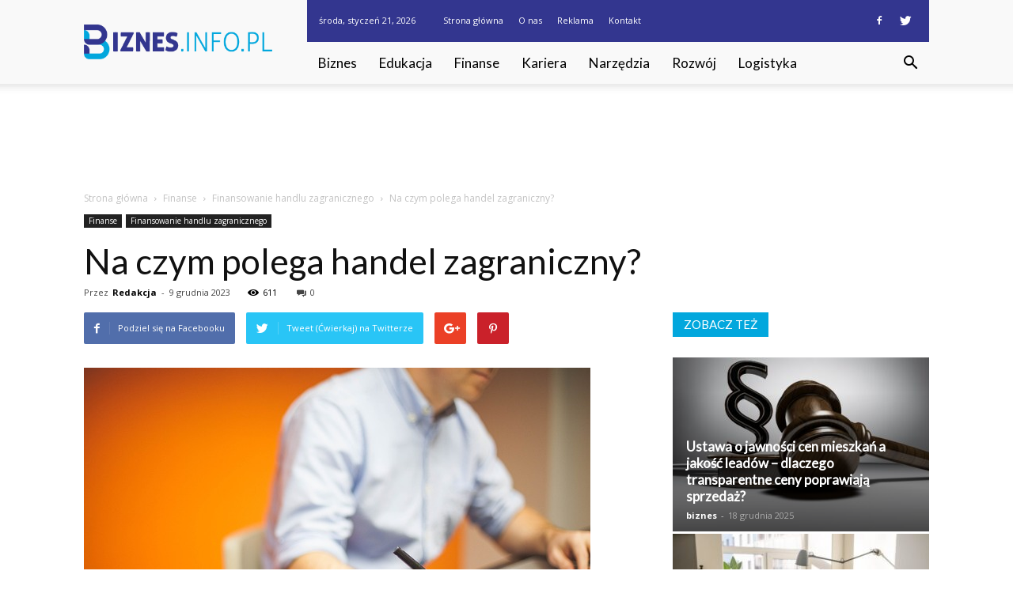

--- FILE ---
content_type: text/html; charset=UTF-8
request_url: https://www.biznes.info.pl/na-czym-polega-handel-zagraniczny/
body_size: 109873
content:
<!doctype html >
<!--[if IE 8]>    <html class="ie8" lang="en"> <![endif]-->
<!--[if IE 9]>    <html class="ie9" lang="en"> <![endif]-->
<!--[if gt IE 8]><!--> <html lang="pl-PL"> <!--<![endif]-->
<head>
    <title>Na czym polega handel zagraniczny? - Biznes.info.pl</title>
    <meta charset="UTF-8" />
    <meta name="viewport" content="width=device-width, initial-scale=1.0">
    <link rel="pingback" href="https://www.biznes.info.pl/xmlrpc.php" />
    <meta property="og:image" content="https://www.biznes.info.pl/wp-content/uploads/2023/09/46085edd7538f33f42a71719dcedae01.jpeg" /><meta name="author" content="Redakcja">

<!-- This site is optimized with the Yoast SEO plugin v12.4 - https://yoast.com/wordpress/plugins/seo/ -->
<meta name="robots" content="max-snippet:-1, max-image-preview:large, max-video-preview:-1"/>
<link rel="canonical" href="https://www.biznes.info.pl/na-czym-polega-handel-zagraniczny/" />
<meta property="og:locale" content="pl_PL" />
<meta property="og:type" content="article" />
<meta property="og:title" content="Na czym polega handel zagraniczny? - Biznes.info.pl" />
<meta property="og:description" content="Na czym polega handel zagraniczny? Na czym polega handel zagraniczny? Handel zagraniczny odgrywa kluczową rolę w globalnej gospodarce, umożliwiając wymianę towarów i usług między różnymi krajami. Jest to proces, w którym towary są importowane i eksportowane pomiędzy narodami, co przyczynia się do wzrostu gospodarczego i rozwoju. Definicja handlu zagranicznego Handel zagraniczny to wymiana towarów i &hellip;" />
<meta property="og:url" content="https://www.biznes.info.pl/na-czym-polega-handel-zagraniczny/" />
<meta property="og:site_name" content="Biznes.info.pl" />
<meta property="article:section" content="Finansowanie handlu zagranicznego" />
<meta property="article:published_time" content="2023-12-09T15:18:00+00:00" />
<meta property="og:image" content="https://www.biznes.info.pl/wp-content/uploads/2023/09/46085edd7538f33f42a71719dcedae01.jpeg" />
<meta property="og:image:secure_url" content="https://www.biznes.info.pl/wp-content/uploads/2023/09/46085edd7538f33f42a71719dcedae01.jpeg" />
<meta property="og:image:width" content="640" />
<meta property="og:image:height" content="427" />
<meta name="twitter:card" content="summary_large_image" />
<meta name="twitter:description" content="Na czym polega handel zagraniczny? Na czym polega handel zagraniczny? Handel zagraniczny odgrywa kluczową rolę w globalnej gospodarce, umożliwiając wymianę towarów i usług między różnymi krajami. Jest to proces, w którym towary są importowane i eksportowane pomiędzy narodami, co przyczynia się do wzrostu gospodarczego i rozwoju. Definicja handlu zagranicznego Handel zagraniczny to wymiana towarów i [&hellip;]" />
<meta name="twitter:title" content="Na czym polega handel zagraniczny? - Biznes.info.pl" />
<meta name="twitter:image" content="https://www.biznes.info.pl/wp-content/uploads/2023/09/46085edd7538f33f42a71719dcedae01.jpeg" />
<script type='application/ld+json' class='yoast-schema-graph yoast-schema-graph--main'>{"@context":"https://schema.org","@graph":[{"@type":"WebSite","@id":"https://www.biznes.info.pl/#website","url":"https://www.biznes.info.pl/","name":"Biznes.info.pl","potentialAction":{"@type":"SearchAction","target":"https://www.biznes.info.pl/?s={search_term_string}","query-input":"required name=search_term_string"}},{"@type":"ImageObject","@id":"https://www.biznes.info.pl/na-czym-polega-handel-zagraniczny/#primaryimage","url":"https://www.biznes.info.pl/wp-content/uploads/2023/09/46085edd7538f33f42a71719dcedae01.jpeg","width":640,"height":427,"caption":"Na czym polega handel zagraniczny?"},{"@type":"WebPage","@id":"https://www.biznes.info.pl/na-czym-polega-handel-zagraniczny/#webpage","url":"https://www.biznes.info.pl/na-czym-polega-handel-zagraniczny/","inLanguage":"pl-PL","name":"Na czym polega handel zagraniczny? - Biznes.info.pl","isPartOf":{"@id":"https://www.biznes.info.pl/#website"},"primaryImageOfPage":{"@id":"https://www.biznes.info.pl/na-czym-polega-handel-zagraniczny/#primaryimage"},"datePublished":"2023-12-09T15:18:00+00:00","dateModified":"2023-12-09T15:18:00+00:00","author":{"@id":"https://www.biznes.info.pl/#/schema/person/c7da0cc2c34c98e97843cd0b6025f0fe"}},{"@type":["Person"],"@id":"https://www.biznes.info.pl/#/schema/person/c7da0cc2c34c98e97843cd0b6025f0fe","name":"Redakcja","image":{"@type":"ImageObject","@id":"https://www.biznes.info.pl/#authorlogo","url":"https://secure.gravatar.com/avatar/7eb167340ca1c8a571e4d30cc196b126?s=96&d=mm&r=g","caption":"Redakcja"},"sameAs":[]}]}</script>
<!-- / Yoast SEO plugin. -->

<link rel='dns-prefetch' href='//fonts.googleapis.com' />
<link rel='dns-prefetch' href='//s.w.org' />
<link rel="alternate" type="application/rss+xml" title="Biznes.info.pl &raquo; Kanał z wpisami" href="https://www.biznes.info.pl/feed/" />
<link rel="alternate" type="application/rss+xml" title="Biznes.info.pl &raquo; Kanał z komentarzami" href="https://www.biznes.info.pl/comments/feed/" />
<link rel="alternate" type="application/rss+xml" title="Biznes.info.pl &raquo; Na czym polega handel zagraniczny? Kanał z komentarzami" href="https://www.biznes.info.pl/na-czym-polega-handel-zagraniczny/feed/" />
		<script type="text/javascript">
			window._wpemojiSettings = {"baseUrl":"https:\/\/s.w.org\/images\/core\/emoji\/11\/72x72\/","ext":".png","svgUrl":"https:\/\/s.w.org\/images\/core\/emoji\/11\/svg\/","svgExt":".svg","source":{"concatemoji":"https:\/\/www.biznes.info.pl\/wp-includes\/js\/wp-emoji-release.min.js?ver=4.9.26"}};
			!function(e,a,t){var n,r,o,i=a.createElement("canvas"),p=i.getContext&&i.getContext("2d");function s(e,t){var a=String.fromCharCode;p.clearRect(0,0,i.width,i.height),p.fillText(a.apply(this,e),0,0);e=i.toDataURL();return p.clearRect(0,0,i.width,i.height),p.fillText(a.apply(this,t),0,0),e===i.toDataURL()}function c(e){var t=a.createElement("script");t.src=e,t.defer=t.type="text/javascript",a.getElementsByTagName("head")[0].appendChild(t)}for(o=Array("flag","emoji"),t.supports={everything:!0,everythingExceptFlag:!0},r=0;r<o.length;r++)t.supports[o[r]]=function(e){if(!p||!p.fillText)return!1;switch(p.textBaseline="top",p.font="600 32px Arial",e){case"flag":return s([55356,56826,55356,56819],[55356,56826,8203,55356,56819])?!1:!s([55356,57332,56128,56423,56128,56418,56128,56421,56128,56430,56128,56423,56128,56447],[55356,57332,8203,56128,56423,8203,56128,56418,8203,56128,56421,8203,56128,56430,8203,56128,56423,8203,56128,56447]);case"emoji":return!s([55358,56760,9792,65039],[55358,56760,8203,9792,65039])}return!1}(o[r]),t.supports.everything=t.supports.everything&&t.supports[o[r]],"flag"!==o[r]&&(t.supports.everythingExceptFlag=t.supports.everythingExceptFlag&&t.supports[o[r]]);t.supports.everythingExceptFlag=t.supports.everythingExceptFlag&&!t.supports.flag,t.DOMReady=!1,t.readyCallback=function(){t.DOMReady=!0},t.supports.everything||(n=function(){t.readyCallback()},a.addEventListener?(a.addEventListener("DOMContentLoaded",n,!1),e.addEventListener("load",n,!1)):(e.attachEvent("onload",n),a.attachEvent("onreadystatechange",function(){"complete"===a.readyState&&t.readyCallback()})),(n=t.source||{}).concatemoji?c(n.concatemoji):n.wpemoji&&n.twemoji&&(c(n.twemoji),c(n.wpemoji)))}(window,document,window._wpemojiSettings);
		</script>
		<style type="text/css">
img.wp-smiley,
img.emoji {
	display: inline !important;
	border: none !important;
	box-shadow: none !important;
	height: 1em !important;
	width: 1em !important;
	margin: 0 .07em !important;
	vertical-align: -0.1em !important;
	background: none !important;
	padding: 0 !important;
}
</style>
<link rel='stylesheet' id='yasrcss-css'  href='https://www.biznes.info.pl/wp-content/plugins/yet-another-stars-rating/css/yasr.css' type='text/css' media='all' />
<style id='yasrcss-inline-css' type='text/css'>

		.rateit .rateit-range {
			background: url(https://www.biznes.info.pl/wp-content/plugins/yet-another-stars-rating/img/stars_16_flat.png) left 0px !important;
		}

		.rateit .rateit-hover {
			background: url(https://www.biznes.info.pl/wp-content/plugins/yet-another-stars-rating/img/stars_16_flat.png) left -21px !important;
		}

		.rateit .rateit-selected {
			background: url(https://www.biznes.info.pl/wp-content/plugins/yet-another-stars-rating/img/stars_16_flat.png) left -42px !important;
		}

		div.medium .rateit-range {
			/*White*/
			background: url(https://www.biznes.info.pl/wp-content/plugins/yet-another-stars-rating/img/stars_24_flat.png) left 0px !important;
		}

		div.medium .rateit-hover {
			/*Red*/
			background: url(https://www.biznes.info.pl/wp-content/plugins/yet-another-stars-rating/img/stars_24_flat.png) left -29px !important;
		}

		div.medium .rateit-selected {
			/*Yellow*/
			background: url(https://www.biznes.info.pl/wp-content/plugins/yet-another-stars-rating/img/stars_24_flat.png) left -58px !important;
		}

		/* Creating set 32 */

		div.bigstars .rateit-range {
			/*White*/
			background: url(https://www.biznes.info.pl/wp-content/plugins/yet-another-stars-rating/img/stars_32_flat.png) left 0px !important;
		}

		div.bigstars .rateit-hover{
			/*red*/
			background: url(https://www.biznes.info.pl/wp-content/plugins/yet-another-stars-rating/img/stars_32_flat.png) left -37px !important;
		}

		div.bigstars .rateit-selected
		{
			/*Gold*/
			background: url(https://www.biznes.info.pl/wp-content/plugins/yet-another-stars-rating/img/stars_32_flat.png) left -74px !important;
		}

	
</style>
<link rel='stylesheet' id='jquery-ui-css'  href='https://www.biznes.info.pl/wp-content/plugins/yet-another-stars-rating/css/jquery-ui.css?ver=1.11.2' type='text/css' media='all' />
<link rel='stylesheet' id='dashicons-css'  href='https://www.biznes.info.pl/wp-includes/css/dashicons.min.css?ver=4.9.26' type='text/css' media='all' />
<link rel='stylesheet' id='yasrcsslightscheme-css'  href='https://www.biznes.info.pl/wp-content/plugins/yet-another-stars-rating/css/yasr-table-light.css' type='text/css' media='all' />
<link rel='stylesheet' id='google-fonts-style-css'  href='https://fonts.googleapis.com/css?family=Lato%3A400%7COpen+Sans%3A300italic%2C400%2C400italic%2C600%2C600italic%2C700%7CRoboto%3A300%2C400%2C400italic%2C500%2C500italic%2C700%2C900&#038;ver=7.8.1' type='text/css' media='all' />
<link rel='stylesheet' id='js_composer_front-css'  href='https://www.biznes.info.pl/wp-content/plugins/js_composer/assets/css/js_composer.min.css?ver=5.1.1' type='text/css' media='all' />
<link rel='stylesheet' id='td-theme-css'  href='https://www.biznes.info.pl/wp-content/themes/Newspaper/style.css?ver=7.8.1' type='text/css' media='all' />
<link rel='stylesheet' id='td-theme-demo-style-css'  href='https://www.biznes.info.pl/wp-content/themes/Newspaper/includes/demos/medicine/demo_style.css?ver=7.8.1' type='text/css' media='all' />
            <script>
                if (document.location.protocol != "https:") {
                    document.location = document.URL.replace(/^http:/i, "https:");
                }
            </script>
            <script type='text/javascript' src='https://www.biznes.info.pl/wp-includes/js/jquery/jquery.js?ver=1.12.4'></script>
<script type='text/javascript' src='https://www.biznes.info.pl/wp-includes/js/jquery/jquery-migrate.min.js?ver=1.4.1'></script>
<link rel='https://api.w.org/' href='https://www.biznes.info.pl/wp-json/' />
<link rel="EditURI" type="application/rsd+xml" title="RSD" href="https://www.biznes.info.pl/xmlrpc.php?rsd" />
<link rel="wlwmanifest" type="application/wlwmanifest+xml" href="https://www.biznes.info.pl/wp-includes/wlwmanifest.xml" /> 
<meta name="generator" content="WordPress 4.9.26" />
<link rel='shortlink' href='https://www.biznes.info.pl/?p=5719' />
<link rel="alternate" type="application/json+oembed" href="https://www.biznes.info.pl/wp-json/oembed/1.0/embed?url=https%3A%2F%2Fwww.biznes.info.pl%2Fna-czym-polega-handel-zagraniczny%2F" />
<link rel="alternate" type="text/xml+oembed" href="https://www.biznes.info.pl/wp-json/oembed/1.0/embed?url=https%3A%2F%2Fwww.biznes.info.pl%2Fna-czym-polega-handel-zagraniczny%2F&#038;format=xml" />
<!--[if lt IE 9]><script src="https://html5shim.googlecode.com/svn/trunk/html5.js"></script><![endif]-->
    <meta name="generator" content="Powered by Visual Composer - drag and drop page builder for WordPress."/>
<!--[if lte IE 9]><link rel="stylesheet" type="text/css" href="https://www.biznes.info.pl/wp-content/plugins/js_composer/assets/css/vc_lte_ie9.min.css" media="screen"><![endif]-->
<!-- JS generated by theme -->

<script>
    
    

	    var tdBlocksArray = []; //here we store all the items for the current page

	    //td_block class - each ajax block uses a object of this class for requests
	    function tdBlock() {
		    this.id = '';
		    this.block_type = 1; //block type id (1-234 etc)
		    this.atts = '';
		    this.td_column_number = '';
		    this.td_current_page = 1; //
		    this.post_count = 0; //from wp
		    this.found_posts = 0; //from wp
		    this.max_num_pages = 0; //from wp
		    this.td_filter_value = ''; //current live filter value
		    this.is_ajax_running = false;
		    this.td_user_action = ''; // load more or infinite loader (used by the animation)
		    this.header_color = '';
		    this.ajax_pagination_infinite_stop = ''; //show load more at page x
	    }


        // td_js_generator - mini detector
        (function(){
            var htmlTag = document.getElementsByTagName("html")[0];

            if ( navigator.userAgent.indexOf("MSIE 10.0") > -1 ) {
                htmlTag.className += ' ie10';
            }

            if ( !!navigator.userAgent.match(/Trident.*rv\:11\./) ) {
                htmlTag.className += ' ie11';
            }

            if ( /(iPad|iPhone|iPod)/g.test(navigator.userAgent) ) {
                htmlTag.className += ' td-md-is-ios';
            }

            var user_agent = navigator.userAgent.toLowerCase();
            if ( user_agent.indexOf("android") > -1 ) {
                htmlTag.className += ' td-md-is-android';
            }

            if ( -1 !== navigator.userAgent.indexOf('Mac OS X')  ) {
                htmlTag.className += ' td-md-is-os-x';
            }

            if ( /chrom(e|ium)/.test(navigator.userAgent.toLowerCase()) ) {
               htmlTag.className += ' td-md-is-chrome';
            }

            if ( -1 !== navigator.userAgent.indexOf('Firefox') ) {
                htmlTag.className += ' td-md-is-firefox';
            }

            if ( -1 !== navigator.userAgent.indexOf('Safari') && -1 === navigator.userAgent.indexOf('Chrome') ) {
                htmlTag.className += ' td-md-is-safari';
            }

            if( -1 !== navigator.userAgent.indexOf('IEMobile') ){
                htmlTag.className += ' td-md-is-iemobile';
            }

        })();




        var tdLocalCache = {};

        ( function () {
            "use strict";

            tdLocalCache = {
                data: {},
                remove: function (resource_id) {
                    delete tdLocalCache.data[resource_id];
                },
                exist: function (resource_id) {
                    return tdLocalCache.data.hasOwnProperty(resource_id) && tdLocalCache.data[resource_id] !== null;
                },
                get: function (resource_id) {
                    return tdLocalCache.data[resource_id];
                },
                set: function (resource_id, cachedData) {
                    tdLocalCache.remove(resource_id);
                    tdLocalCache.data[resource_id] = cachedData;
                }
            };
        })();

    
    
var td_viewport_interval_list=[{"limitBottom":767,"sidebarWidth":228},{"limitBottom":1018,"sidebarWidth":300},{"limitBottom":1140,"sidebarWidth":324}];
var td_animation_stack_effect="type0";
var tds_animation_stack=true;
var td_animation_stack_specific_selectors=".entry-thumb, img";
var td_animation_stack_general_selectors=".td-animation-stack img, .td-animation-stack .entry-thumb, .post img";
var td_ajax_url="https:\/\/www.biznes.info.pl\/wp-admin\/admin-ajax.php?td_theme_name=Newspaper&v=7.8.1";
var td_get_template_directory_uri="https:\/\/www.biznes.info.pl\/wp-content\/themes\/Newspaper";
var tds_snap_menu="";
var tds_logo_on_sticky="";
var tds_header_style="8";
var td_please_wait="Prosz\u0119 czeka\u0107 ...";
var td_email_user_pass_incorrect="U\u017cytkownik lub has\u0142o niepoprawne!";
var td_email_user_incorrect="E-mail lub nazwa u\u017cytkownika jest niepoprawna!";
var td_email_incorrect="E-mail niepoprawny!";
var tds_more_articles_on_post_enable="";
var tds_more_articles_on_post_time_to_wait="";
var tds_more_articles_on_post_pages_distance_from_top=0;
var tds_theme_color_site_wide="#02a7dd";
var tds_smart_sidebar="enabled";
var tdThemeName="Newspaper";
var td_magnific_popup_translation_tPrev="Poprzedni (Strza\u0142ka w lewo)";
var td_magnific_popup_translation_tNext="Nast\u0119pny (Strza\u0142ka w prawo)";
var td_magnific_popup_translation_tCounter="%curr% z %total%";
var td_magnific_popup_translation_ajax_tError="Zawarto\u015b\u0107 z %url% nie mo\u017ce by\u0107 za\u0142adowana.";
var td_magnific_popup_translation_image_tError="Obraz #%curr% nie mo\u017ce by\u0107 za\u0142adowany.";
var td_ad_background_click_link="";
var td_ad_background_click_target="";
</script>


<!-- Header style compiled by theme -->

<style>
    
.td-header-wrap .black-menu .sf-menu > .current-menu-item > a,
    .td-header-wrap .black-menu .sf-menu > .current-menu-ancestor > a,
    .td-header-wrap .black-menu .sf-menu > .current-category-ancestor > a,
    .td-header-wrap .black-menu .sf-menu > li > a:hover,
    .td-header-wrap .black-menu .sf-menu > .sfHover > a,
    .td-header-style-12 .td-header-menu-wrap-full,
    .sf-menu > .current-menu-item > a:after,
    .sf-menu > .current-menu-ancestor > a:after,
    .sf-menu > .current-category-ancestor > a:after,
    .sf-menu > li:hover > a:after,
    .sf-menu > .sfHover > a:after,
    .td-header-style-12 .td-affix,
    .header-search-wrap .td-drop-down-search:after,
    .header-search-wrap .td-drop-down-search .btn:hover,
    input[type=submit]:hover,
    .td-read-more a,
    .td-post-category:hover,
    .td-grid-style-1.td-hover-1 .td-big-grid-post:hover .td-post-category,
    .td-grid-style-5.td-hover-1 .td-big-grid-post:hover .td-post-category,
    .td_top_authors .td-active .td-author-post-count,
    .td_top_authors .td-active .td-author-comments-count,
    .td_top_authors .td_mod_wrap:hover .td-author-post-count,
    .td_top_authors .td_mod_wrap:hover .td-author-comments-count,
    .td-404-sub-sub-title a:hover,
    .td-search-form-widget .wpb_button:hover,
    .td-rating-bar-wrap div,
    .td_category_template_3 .td-current-sub-category,
    .dropcap,
    .td_wrapper_video_playlist .td_video_controls_playlist_wrapper,
    .wpb_default,
    .wpb_default:hover,
    .td-left-smart-list:hover,
    .td-right-smart-list:hover,
    .woocommerce-checkout .woocommerce input.button:hover,
    .woocommerce-page .woocommerce a.button:hover,
    .woocommerce-account div.woocommerce .button:hover,
    #bbpress-forums button:hover,
    .bbp_widget_login .button:hover,
    .td-footer-wrapper .td-post-category,
    .td-footer-wrapper .widget_product_search input[type="submit"]:hover,
    .woocommerce .product a.button:hover,
    .woocommerce .product #respond input#submit:hover,
    .woocommerce .checkout input#place_order:hover,
    .woocommerce .woocommerce.widget .button:hover,
    .single-product .product .summary .cart .button:hover,
    .woocommerce-cart .woocommerce table.cart .button:hover,
    .woocommerce-cart .woocommerce .shipping-calculator-form .button:hover,
    .td-next-prev-wrap a:hover,
    .td-load-more-wrap a:hover,
    .td-post-small-box a:hover,
    .page-nav .current,
    .page-nav:first-child > div,
    .td_category_template_8 .td-category-header .td-category a.td-current-sub-category,
    .td_category_template_4 .td-category-siblings .td-category a:hover,
    #bbpress-forums .bbp-pagination .current,
    #bbpress-forums #bbp-single-user-details #bbp-user-navigation li.current a,
    .td-theme-slider:hover .slide-meta-cat a,
    a.vc_btn-black:hover,
    .td-trending-now-wrapper:hover .td-trending-now-title,
    .td-scroll-up,
    .td-smart-list-button:hover,
    .td-weather-information:before,
    .td-weather-week:before,
    .td_block_exchange .td-exchange-header:before,
    .td_block_big_grid_9.td-grid-style-1 .td-post-category,
    .td_block_big_grid_9.td-grid-style-5 .td-post-category,
    .td-grid-style-6.td-hover-1 .td-module-thumb:after,
    .td-pulldown-syle-2 .td-subcat-dropdown ul:after,
    .td_block_template_9 .td-block-title:after,
    .td_block_template_15 .td-block-title:before {
        background-color: #02a7dd;
    }

    .global-block-template-4 .td-related-title .td-cur-simple-item:before {
        border-color: #02a7dd transparent transparent transparent !important;
    }

    .woocommerce .woocommerce-message .button:hover,
    .woocommerce .woocommerce-error .button:hover,
    .woocommerce .woocommerce-info .button:hover,
    .global-block-template-4 .td-related-title .td-cur-simple-item,
    .global-block-template-3 .td-related-title .td-cur-simple-item,
    .global-block-template-9 .td-related-title:after {
        background-color: #02a7dd !important;
    }

    .woocommerce .product .onsale,
    .woocommerce.widget .ui-slider .ui-slider-handle {
        background: none #02a7dd;
    }

    .woocommerce.widget.widget_layered_nav_filters ul li a {
        background: none repeat scroll 0 0 #02a7dd !important;
    }

    a,
    cite a:hover,
    .td_mega_menu_sub_cats .cur-sub-cat,
    .td-mega-span h3 a:hover,
    .td_mod_mega_menu:hover .entry-title a,
    .header-search-wrap .result-msg a:hover,
    .top-header-menu li a:hover,
    .top-header-menu .current-menu-item > a,
    .top-header-menu .current-menu-ancestor > a,
    .top-header-menu .current-category-ancestor > a,
    .td-social-icon-wrap > a:hover,
    .td-header-sp-top-widget .td-social-icon-wrap a:hover,
    .td-page-content blockquote p,
    .td-post-content blockquote p,
    .mce-content-body blockquote p,
    .comment-content blockquote p,
    .wpb_text_column blockquote p,
    .td_block_text_with_title blockquote p,
    .td_module_wrap:hover .entry-title a,
    .td-subcat-filter .td-subcat-list a:hover,
    .td-subcat-filter .td-subcat-dropdown a:hover,
    .td_quote_on_blocks,
    .dropcap2,
    .dropcap3,
    .td_top_authors .td-active .td-authors-name a,
    .td_top_authors .td_mod_wrap:hover .td-authors-name a,
    .td-post-next-prev-content a:hover,
    .author-box-wrap .td-author-social a:hover,
    .td-author-name a:hover,
    .td-author-url a:hover,
    .td_mod_related_posts:hover h3 > a,
    .td-post-template-11 .td-related-title .td-related-left:hover,
    .td-post-template-11 .td-related-title .td-related-right:hover,
    .td-post-template-11 .td-related-title .td-cur-simple-item,
    .td-post-template-11 .td_block_related_posts .td-next-prev-wrap a:hover,
    .comment-reply-link:hover,
    .logged-in-as a:hover,
    #cancel-comment-reply-link:hover,
    .td-search-query,
    .td-category-header .td-pulldown-category-filter-link:hover,
    .td-category-siblings .td-subcat-dropdown a:hover,
    .td-category-siblings .td-subcat-dropdown a.td-current-sub-category,
    .widget a:hover,
    .archive .widget_archive .current,
    .archive .widget_archive .current a,
    .widget_calendar tfoot a:hover,
    .woocommerce a.added_to_cart:hover,
    #bbpress-forums li.bbp-header .bbp-reply-content span a:hover,
    #bbpress-forums .bbp-forum-freshness a:hover,
    #bbpress-forums .bbp-topic-freshness a:hover,
    #bbpress-forums .bbp-forums-list li a:hover,
    #bbpress-forums .bbp-forum-title:hover,
    #bbpress-forums .bbp-topic-permalink:hover,
    #bbpress-forums .bbp-topic-started-by a:hover,
    #bbpress-forums .bbp-topic-started-in a:hover,
    #bbpress-forums .bbp-body .super-sticky li.bbp-topic-title .bbp-topic-permalink,
    #bbpress-forums .bbp-body .sticky li.bbp-topic-title .bbp-topic-permalink,
    .widget_display_replies .bbp-author-name,
    .widget_display_topics .bbp-author-name,
    .footer-text-wrap .footer-email-wrap a,
    .td-subfooter-menu li a:hover,
    .footer-social-wrap a:hover,
    a.vc_btn-black:hover,
    .td-smart-list-dropdown-wrap .td-smart-list-button:hover,
    .td_module_17 .td-read-more a:hover,
    .td_module_18 .td-read-more a:hover,
    .td_module_19 .td-post-author-name a:hover,
    .td-instagram-user a,
    .td-pulldown-syle-2 .td-subcat-dropdown:hover .td-subcat-more span,
    .td-pulldown-syle-2 .td-subcat-dropdown:hover .td-subcat-more i,
    .td-pulldown-syle-3 .td-subcat-dropdown:hover .td-subcat-more span,
    .td-pulldown-syle-3 .td-subcat-dropdown:hover .td-subcat-more i,
    .td-block-title-wrap .td-wrapper-pulldown-filter .td-pulldown-filter-display-option:hover,
    .td-block-title-wrap .td-wrapper-pulldown-filter .td-pulldown-filter-display-option:hover i,
    .td-block-title-wrap .td-wrapper-pulldown-filter .td-pulldown-filter-link:hover,
    .td-block-title-wrap .td-wrapper-pulldown-filter .td-pulldown-filter-item .td-cur-simple-item,
    .global-block-template-2 .td-related-title .td-cur-simple-item,
    .global-block-template-5 .td-related-title .td-cur-simple-item,
    .global-block-template-6 .td-related-title .td-cur-simple-item,
    .global-block-template-7 .td-related-title .td-cur-simple-item,
    .global-block-template-8 .td-related-title .td-cur-simple-item,
    .global-block-template-9 .td-related-title .td-cur-simple-item,
    .global-block-template-10 .td-related-title .td-cur-simple-item,
    .global-block-template-11 .td-related-title .td-cur-simple-item,
    .global-block-template-12 .td-related-title .td-cur-simple-item,
    .global-block-template-13 .td-related-title .td-cur-simple-item,
    .global-block-template-14 .td-related-title .td-cur-simple-item,
    .global-block-template-15 .td-related-title .td-cur-simple-item,
    .global-block-template-16 .td-related-title .td-cur-simple-item,
    .global-block-template-17 .td-related-title .td-cur-simple-item,
    .td-theme-wrap .sf-menu ul .td-menu-item > a:hover,
    .td-theme-wrap .sf-menu ul .sfHover > a,
    .td-theme-wrap .sf-menu ul .current-menu-ancestor > a,
    .td-theme-wrap .sf-menu ul .current-category-ancestor > a,
    .td-theme-wrap .sf-menu ul .current-menu-item > a {
        color: #02a7dd;
    }

    a.vc_btn-black.vc_btn_square_outlined:hover,
    a.vc_btn-black.vc_btn_outlined:hover,
    .td-mega-menu-page .wpb_content_element ul li a:hover,
     .td-theme-wrap .td-aj-search-results .td_module_wrap:hover .entry-title a,
    .td-theme-wrap .header-search-wrap .result-msg a:hover {
        color: #02a7dd !important;
    }

    .td-next-prev-wrap a:hover,
    .td-load-more-wrap a:hover,
    .td-post-small-box a:hover,
    .page-nav .current,
    .page-nav:first-child > div,
    .td_category_template_8 .td-category-header .td-category a.td-current-sub-category,
    .td_category_template_4 .td-category-siblings .td-category a:hover,
    #bbpress-forums .bbp-pagination .current,
    .post .td_quote_box,
    .page .td_quote_box,
    a.vc_btn-black:hover,
    .td_block_template_5 .td-block-title > * {
        border-color: #02a7dd;
    }

    .td_wrapper_video_playlist .td_video_currently_playing:after {
        border-color: #02a7dd !important;
    }

    .header-search-wrap .td-drop-down-search:before {
        border-color: transparent transparent #02a7dd transparent;
    }

    .block-title > span,
    .block-title > a,
    .block-title > label,
    .widgettitle,
    .widgettitle:after,
    .td-trending-now-title,
    .td-trending-now-wrapper:hover .td-trending-now-title,
    .wpb_tabs li.ui-tabs-active a,
    .wpb_tabs li:hover a,
    .vc_tta-container .vc_tta-color-grey.vc_tta-tabs-position-top.vc_tta-style-classic .vc_tta-tabs-container .vc_tta-tab.vc_active > a,
    .vc_tta-container .vc_tta-color-grey.vc_tta-tabs-position-top.vc_tta-style-classic .vc_tta-tabs-container .vc_tta-tab:hover > a,
    .td_block_template_1 .td-related-title .td-cur-simple-item,
    .woocommerce .product .products h2,
    .td-subcat-filter .td-subcat-dropdown:hover .td-subcat-more {
    	background-color: #02a7dd;
    }

    .woocommerce div.product .woocommerce-tabs ul.tabs li.active {
    	background-color: #02a7dd !important;
    }

    .block-title,
    .td_block_template_1 .td-related-title,
    .wpb_tabs .wpb_tabs_nav,
    .vc_tta-container .vc_tta-color-grey.vc_tta-tabs-position-top.vc_tta-style-classic .vc_tta-tabs-container,
    .woocommerce div.product .woocommerce-tabs ul.tabs:before {
        border-color: #02a7dd;
    }
    .td_block_wrap .td-subcat-item a.td-cur-simple-item {
	    color: #02a7dd;
	}


    
    .td-grid-style-4 .entry-title
    {
        background-color: rgba(2, 167, 221, 0.7);
    }

    
    .td-header-wrap .td-header-top-menu-full,
    .td-header-wrap .top-header-menu .sub-menu {
        background-color: #33368f;
    }
    .td-header-style-8 .td-header-top-menu-full {
        background-color: transparent;
    }
    .td-header-style-8 .td-header-top-menu-full .td-header-top-menu {
        background-color: #33368f;
        padding-left: 15px;
        padding-right: 15px;
    }

    .td-header-wrap .td-header-top-menu-full .td-header-top-menu,
    .td-header-wrap .td-header-top-menu-full {
        border-bottom: none;
    }


    
    .td-header-top-menu,
    .td-header-top-menu a,
    .td-header-wrap .td-header-top-menu-full .td-header-top-menu,
    .td-header-wrap .td-header-top-menu-full a,
    .td-header-style-8 .td-header-top-menu,
    .td-header-style-8 .td-header-top-menu a {
        color: #ffffff;
    }

    
    .top-header-menu .current-menu-item > a,
    .top-header-menu .current-menu-ancestor > a,
    .top-header-menu .current-category-ancestor > a,
    .top-header-menu li a:hover {
        color: #02a7dd;
    }

    
    .td-header-wrap .td-header-sp-top-widget .td-icon-font {
        color: #ffffff;
    }

    
    .td-header-wrap .td-header-sp-top-widget i.td-icon-font:hover {
        color: #02a7dd;
    }


    
    .td-header-wrap .td-header-menu-wrap-full,
    .sf-menu > .current-menu-ancestor > a,
    .sf-menu > .current-category-ancestor > a,
    .td-header-menu-wrap.td-affix,
    .td-header-style-3 .td-header-main-menu,
    .td-header-style-3 .td-affix .td-header-main-menu,
    .td-header-style-4 .td-header-main-menu,
    .td-header-style-4 .td-affix .td-header-main-menu,
    .td-header-style-8 .td-header-menu-wrap.td-affix,
    .td-header-style-8 .td-header-top-menu-full {
		background-color: #f9f9f9;
    }


    .td-boxed-layout .td-header-style-3 .td-header-menu-wrap,
    .td-boxed-layout .td-header-style-4 .td-header-menu-wrap,
    .td-header-style-3 .td_stretch_content .td-header-menu-wrap,
    .td-header-style-4 .td_stretch_content .td-header-menu-wrap {
    	background-color: #f9f9f9 !important;
    }


    @media (min-width: 1019px) {
        .td-header-style-1 .td-header-sp-recs,
        .td-header-style-1 .td-header-sp-logo {
            margin-bottom: 28px;
        }
    }

    @media (min-width: 768px) and (max-width: 1018px) {
        .td-header-style-1 .td-header-sp-recs,
        .td-header-style-1 .td-header-sp-logo {
            margin-bottom: 14px;
        }
    }

    .td-header-style-7 .td-header-top-menu {
        border-bottom: none;
    }


    
    .sf-menu > .current-menu-item > a:after,
    .sf-menu > .current-menu-ancestor > a:after,
    .sf-menu > .current-category-ancestor > a:after,
    .sf-menu > li:hover > a:after,
    .sf-menu > .sfHover > a:after,
    .td_block_mega_menu .td-next-prev-wrap a:hover,
    .td-mega-span .td-post-category:hover,
    .td-header-wrap .black-menu .sf-menu > li > a:hover,
    .td-header-wrap .black-menu .sf-menu > .current-menu-ancestor > a,
    .td-header-wrap .black-menu .sf-menu > .sfHover > a,
    .header-search-wrap .td-drop-down-search:after,
    .header-search-wrap .td-drop-down-search .btn:hover,
    .td-header-wrap .black-menu .sf-menu > .current-menu-item > a,
    .td-header-wrap .black-menu .sf-menu > .current-menu-ancestor > a,
    .td-header-wrap .black-menu .sf-menu > .current-category-ancestor > a {
        background-color: #02a7dd;
    }


    .td_block_mega_menu .td-next-prev-wrap a:hover {
        border-color: #02a7dd;
    }

    .header-search-wrap .td-drop-down-search:before {
        border-color: transparent transparent #02a7dd transparent;
    }

    .td_mega_menu_sub_cats .cur-sub-cat,
    .td_mod_mega_menu:hover .entry-title a,
    .td-theme-wrap .sf-menu ul .td-menu-item > a:hover,
    .td-theme-wrap .sf-menu ul .sfHover > a,
    .td-theme-wrap .sf-menu ul .current-menu-ancestor > a,
    .td-theme-wrap .sf-menu ul .current-category-ancestor > a,
    .td-theme-wrap .sf-menu ul .current-menu-item > a {
        color: #02a7dd;
    }


    
    .td-header-wrap .td-header-menu-wrap .sf-menu > li > a,
    .td-header-wrap .header-search-wrap .td-icon-search {
        color: #000000;
    }

    
    .td-menu-background:before,
    .td-search-background:before {
        background: rgba(0,0,0,0.8);
        background: -moz-linear-gradient(top, rgba(0,0,0,0.8) 0%, rgba(0,0,0,0.8) 100%);
        background: -webkit-gradient(left top, left bottom, color-stop(0%, rgba(0,0,0,0.8)), color-stop(100%, rgba(0,0,0,0.8)));
        background: -webkit-linear-gradient(top, rgba(0,0,0,0.8) 0%, rgba(0,0,0,0.8) 100%);
        background: -o-linear-gradient(top, rgba(0,0,0,0.8) 0%, @mobileu_gradient_two_mob 100%);
        background: -ms-linear-gradient(top, rgba(0,0,0,0.8) 0%, rgba(0,0,0,0.8) 100%);
        background: linear-gradient(to bottom, rgba(0,0,0,0.8) 0%, rgba(0,0,0,0.8) 100%);
        filter: progid:DXImageTransform.Microsoft.gradient( startColorstr='rgba(0,0,0,0.8)', endColorstr='rgba(0,0,0,0.8)', GradientType=0 );
    }

    
    .td-mobile-content .current-menu-item > a,
    .td-mobile-content .current-menu-ancestor > a,
    .td-mobile-content .current-category-ancestor > a,
    #td-mobile-nav .td-menu-login-section a:hover,
    #td-mobile-nav .td-register-section a:hover,
    #td-mobile-nav .td-menu-socials-wrap a:hover i,
    .td-search-close a:hover i {
        color: #dd3333;
    }

    
    .td-footer-wrapper,
    .td-footer-wrapper .td_block_template_7 .td-block-title > *,
    .td-footer-wrapper .td_block_template_17 .td-block-title,
    .td-footer-wrapper .td-block-title-wrap .td-wrapper-pulldown-filter {
        background-color: #f9f9f9;
    }

    
    .td-footer-wrapper,
    .td-footer-wrapper a,
    .td-footer-wrapper .block-title a,
    .td-footer-wrapper .block-title span,
    .td-footer-wrapper .block-title label,
    .td-footer-wrapper .td-excerpt,
    .td-footer-wrapper .td-post-author-name span,
    .td-footer-wrapper .td-post-date,
    .td-footer-wrapper .td-social-style3 .td_social_type a,
    .td-footer-wrapper .td-social-style3,
    .td-footer-wrapper .td-social-style4 .td_social_type a,
    .td-footer-wrapper .td-social-style4,
    .td-footer-wrapper .td-social-style9,
    .td-footer-wrapper .td-social-style10,
    .td-footer-wrapper .td-social-style2 .td_social_type a,
    .td-footer-wrapper .td-social-style8 .td_social_type a,
    .td-footer-wrapper .td-social-style2 .td_social_type,
    .td-footer-wrapper .td-social-style8 .td_social_type,
    .td-footer-template-13 .td-social-name,
    .td-footer-wrapper .td_block_template_7 .td-block-title > * {
        color: #000000;
    }

    .td-footer-wrapper .widget_calendar th,
    .td-footer-wrapper .widget_calendar td,
    .td-footer-wrapper .td-social-style2 .td_social_type .td-social-box,
    .td-footer-wrapper .td-social-style8 .td_social_type .td-social-box,
    .td-social-style-2 .td-icon-font:after {
        border-color: #000000;
    }

    .td-footer-wrapper .td-module-comments a,
    .td-footer-wrapper .td-post-category,
    .td-footer-wrapper .td-slide-meta .td-post-author-name span,
    .td-footer-wrapper .td-slide-meta .td-post-date {
        color: #fff;
    }

    
    .td-footer-bottom-full .td-container::before {
        background-color: rgba(0, 0, 0, 0.1);
    }

    
	.td-footer-wrapper .block-title > span,
    .td-footer-wrapper .block-title > a,
    .td-footer-wrapper .widgettitle,
    .td-theme-wrap .td-footer-wrapper .td-container .td-block-title > *,
    .td-theme-wrap .td-footer-wrapper .td_block_template_6 .td-block-title:before {
    	color: #33368f;
    }

    
    .td-footer-wrapper .footer-social-wrap .td-icon-font {
        color: #02a7dd;
    }

    
    .td-footer-wrapper .footer-social-wrap i.td-icon-font:hover {
        color: #33368f;
    }

    
    .td-sub-footer-container {
        background-color: #33368f;
    }

    
    .td-sub-footer-container,
    .td-subfooter-menu li a {
        color: #ffffff;
    }

    
    .td-subfooter-menu li a:hover {
        color: #ffffff;
    }


    
    ul.sf-menu > .td-menu-item > a {
        font-family:Lato;
	font-size:17px;
	font-weight:normal;
	text-transform:capitalize;
	
    }
    
    .sf-menu ul .td-menu-item a {
        font-family:Lato;
	font-size:15px;
	
    }
	
    .td_mod_mega_menu .item-details a {
        font-family:Lato;
	font-size:15px;
	
    }
    
    .td_mega_menu_sub_cats .block-mega-child-cats a {
        font-family:Lato;
	font-size:15px;
	
    }
    
    .block-title > span,
    .block-title > a,
    .widgettitle,
    .td-trending-now-title,
    .wpb_tabs li a,
    .vc_tta-container .vc_tta-color-grey.vc_tta-tabs-position-top.vc_tta-style-classic .vc_tta-tabs-container .vc_tta-tab > a,
    .td-theme-wrap .td-related-title a,
    .woocommerce div.product .woocommerce-tabs ul.tabs li a,
    .woocommerce .product .products h2,
    .td-theme-wrap .td-block-title {
        font-family:Lato;
	font-size:15px;
	text-transform:uppercase;
	
    }
    
	.td_module_wrap .td-module-title {
		font-family:Lato;
	
	}
     
    .td_module_1 .td-module-title {
    	font-size:21px;
	line-height:25px;
	font-weight:bold;
	
    }
    
    .td_module_2 .td-module-title {
    	font-size:21px;
	line-height:25px;
	font-weight:bold;
	
    }
    
    .td_module_6 .td-module-title {
    	font-size:16px;
	line-height:19px;
	font-weight:bold;
	
    }
    
	.td_block_trending_now .entry-title a,
	.td-theme-slider .td-module-title a,
    .td-big-grid-post .entry-title {
		font-family:Lato;
	
	}
    
    .td_block_trending_now .entry-title a {
    	font-size:16px;
	
    }
    
    .td-big-grid-post.td-big-thumb .td-big-grid-meta,
    .td-big-thumb .td-big-grid-meta .entry-title {
        font-family:Lato;
	font-size:30px;
	line-height:36px;
	font-weight:bold;
	
    }
    
    .td-big-grid-post.td-medium-thumb .td-big-grid-meta,
    .td-medium-thumb .td-big-grid-meta .entry-title {
        font-family:Lato;
	font-size:24px;
	line-height:29px;
	font-weight:bold;
	
    }
    
    .td-big-grid-post.td-small-thumb .td-big-grid-meta,
    .td-small-thumb .td-big-grid-meta .entry-title {
        font-family:Lato;
	font-size:24px;
	line-height:29px;
	font-weight:bold;
	
    }
    
    .td-big-grid-post.td-tiny-thumb .td-big-grid-meta,
    .td-tiny-thumb .td-big-grid-meta .entry-title {
        font-family:Lato;
	font-size:20px;
	line-height:23px;
	font-weight:bold;
	
    }
    
	#td-mobile-nav,
	#td-mobile-nav .wpb_button,
	.td-search-wrap-mob {
		font-family:Lato;
	
	}


	
	.post .td-post-header .entry-title {
		font-family:Lato;
	
	}
    
    .td-post-template-3 .td-post-header .entry-title {
        font-size:60px;
	line-height:66px;
	font-weight:bold;
	
    }
    
    .post .td-post-next-prev-content a {
        font-family:Lato;
	font-size:18px;
	font-weight:bold;
	
    }
    
    .td_block_related_posts .entry-title a {
        font-family:Lato;
	font-size:16px;
	font-weight:bold;
	
    }
    
    .widget_archive a,
    .widget_calendar,
    .widget_categories a,
    .widget_nav_menu a,
    .widget_meta a,
    .widget_pages a,
    .widget_recent_comments a,
    .widget_recent_entries a,
    .widget_text .textwidget,
    .widget_tag_cloud a,
    .widget_search input,
    .woocommerce .product-categories a,
    .widget_display_forums a,
    .widget_display_replies a,
    .widget_display_topics a,
    .widget_display_views a,
    .widget_display_stats {
    	font-family:Lato;
	font-weight:bold;
	
    }
</style>

<script>
  (function(i,s,o,g,r,a,m){i['GoogleAnalyticsObject']=r;i[r]=i[r]||function(){
  (i[r].q=i[r].q||[]).push(arguments)},i[r].l=1*new Date();a=s.createElement(o),
  m=s.getElementsByTagName(o)[0];a.async=1;a.src=g;m.parentNode.insertBefore(a,m)
  })(window,document,'script','https://www.google-analytics.com/analytics.js','ga');

  ga('create', 'UA-118776662-1', 'auto');
  ga('send', 'pageview');

</script><noscript><style type="text/css"> .wpb_animate_when_almost_visible { opacity: 1; }</style></noscript></head>

<body data-rsssl=1 class="post-template-default single single-post postid-5719 single-format-standard na-czym-polega-handel-zagraniczny global-block-template-1 td-medicine single_template_2 wpb-js-composer js-comp-ver-5.1.1 vc_responsive td-animation-stack-type0 td-full-layout" itemscope="itemscope" itemtype="https://schema.org/WebPage">

        <div class="td-scroll-up"><i class="td-icon-menu-up"></i></div>
    
    <div class="td-menu-background"></div>
<div id="td-mobile-nav">
    <div class="td-mobile-container">
        <!-- mobile menu top section -->
        <div class="td-menu-socials-wrap">
            <!-- socials -->
            <div class="td-menu-socials">
                
        <span class="td-social-icon-wrap">
            <a target="_blank" href="https://www.facebook.com/Biznesinfopl-172009286963614/" title="Facebook">
                <i class="td-icon-font td-icon-facebook"></i>
            </a>
        </span>
        <span class="td-social-icon-wrap">
            <a target="_blank" href="https://twitter.com/biznes_info_pl" title="Twitter">
                <i class="td-icon-font td-icon-twitter"></i>
            </a>
        </span>            </div>
            <!-- close button -->
            <div class="td-mobile-close">
                <a href="#"><i class="td-icon-close-mobile"></i></a>
            </div>
        </div>

        <!-- login section -->
        
        <!-- menu section -->
        <div class="td-mobile-content">
            <div class="menu-menu-container"><ul id="menu-menu" class="td-mobile-main-menu"><li id="menu-item-33" class="menu-item menu-item-type-taxonomy menu-item-object-category menu-item-first menu-item-33"><a href="https://www.biznes.info.pl/category/biznes/">Biznes</a></li>
<li id="menu-item-34" class="menu-item menu-item-type-taxonomy menu-item-object-category menu-item-34"><a href="https://www.biznes.info.pl/category/edukacja/">Edukacja</a></li>
<li id="menu-item-35" class="menu-item menu-item-type-taxonomy menu-item-object-category current-post-ancestor menu-item-35"><a href="https://www.biznes.info.pl/category/finanse/">Finanse</a></li>
<li id="menu-item-36" class="menu-item menu-item-type-taxonomy menu-item-object-category menu-item-36"><a href="https://www.biznes.info.pl/category/kariera/">Kariera</a></li>
<li id="menu-item-37" class="menu-item menu-item-type-taxonomy menu-item-object-category menu-item-37"><a href="https://www.biznes.info.pl/category/narzedzia/">Narzędzia</a></li>
<li id="menu-item-38" class="menu-item menu-item-type-taxonomy menu-item-object-category menu-item-38"><a href="https://www.biznes.info.pl/category/rozwoj/">Rozwój</a></li>
<li id="menu-item-792" class="menu-item menu-item-type-taxonomy menu-item-object-category menu-item-792"><a href="https://www.biznes.info.pl/category/logistyka/">Logistyka</a></li>
</ul></div>        </div>
    </div>

    <!-- register/login section -->
    </div>    <div class="td-search-background"></div>
<div class="td-search-wrap-mob">
	<div class="td-drop-down-search" aria-labelledby="td-header-search-button">
		<form method="get" class="td-search-form" action="https://www.biznes.info.pl/">
			<!-- close button -->
			<div class="td-search-close">
				<a href="#"><i class="td-icon-close-mobile"></i></a>
			</div>
			<div role="search" class="td-search-input">
				<span>Wyszukiwanie</span>
				<input id="td-header-search-mob" type="text" value="" name="s" autocomplete="off" />
			</div>
		</form>
		<div id="td-aj-search-mob"></div>
	</div>
</div>    
    
    <div id="td-outer-wrap" class="td-theme-wrap">
    
        <!--
Header style 8
-->

<div class="td-header-wrap td-header-style-8">
    <div class="td-container td-container-wrap ">
        <div class="td-header-sp-logo">
                        <a class="td-main-logo" href="https://www.biznes.info.pl/">
                <img src="https://www.biznes.info.pl/wp-content/uploads/2018/05/BIZNES-INFO-PL.png" alt="BIZNES-INFO-PL" title="BIZNES-INFO-PL"/>
                <span class="td-visual-hidden">Biznes.info.pl</span>
            </a>
                </div>
    </div>
    <div class="td-header-top-menu-full td-container-wrap ">
        <div class="td-container">
            <div class="td-header-row td-header-top-menu">
                
    <div class="top-bar-style-1">
        
<div class="td-header-sp-top-menu">


	        <div class="td_data_time">
            <div >

                środa, styczeń 21, 2026
            </div>
        </div>
    <div class="menu-top-container"><ul id="menu-top" class="top-header-menu"><li id="menu-item-791" class="menu-item menu-item-type-post_type menu-item-object-page menu-item-home menu-item-first td-menu-item td-normal-menu menu-item-791"><a href="https://www.biznes.info.pl/">Strona główna</a></li>
<li id="menu-item-32" class="menu-item menu-item-type-post_type menu-item-object-page td-menu-item td-normal-menu menu-item-32"><a href="https://www.biznes.info.pl/o-nas/">O nas</a></li>
<li id="menu-item-31" class="menu-item menu-item-type-post_type menu-item-object-page td-menu-item td-normal-menu menu-item-31"><a href="https://www.biznes.info.pl/reklama/">Reklama</a></li>
<li id="menu-item-30" class="menu-item menu-item-type-post_type menu-item-object-page td-menu-item td-normal-menu menu-item-30"><a href="https://www.biznes.info.pl/kontakt/">Kontakt</a></li>
</ul></div></div>
        <div class="td-header-sp-top-widget">
    
        <span class="td-social-icon-wrap">
            <a target="_blank" href="https://www.facebook.com/Biznesinfopl-172009286963614/" title="Facebook">
                <i class="td-icon-font td-icon-facebook"></i>
            </a>
        </span>
        <span class="td-social-icon-wrap">
            <a target="_blank" href="https://twitter.com/biznes_info_pl" title="Twitter">
                <i class="td-icon-font td-icon-twitter"></i>
            </a>
        </span></div>
    </div>

<!-- LOGIN MODAL -->
            </div>
        </div>
    </div>
    <div class="td-header-menu-wrap-full td-container-wrap ">
        <div class="td-header-menu-wrap td-header-gradient">
            <div class="td-container">
                <div class="td-header-row td-header-main-menu">
                    <div id="td-header-menu" role="navigation">
    <div id="td-top-mobile-toggle"><a href="#"><i class="td-icon-font td-icon-mobile"></i></a></div>
    <div class="td-main-menu-logo td-logo-in-header">
                <a class="td-main-logo" href="https://www.biznes.info.pl/">
            <img src="https://www.biznes.info.pl/wp-content/uploads/2018/05/BIZNES-INFO-PL.png" alt="BIZNES-INFO-PL" title="BIZNES-INFO-PL"/>
        </a>
        </div>
    <div class="menu-menu-container"><ul id="menu-menu-1" class="sf-menu"><li class="menu-item menu-item-type-taxonomy menu-item-object-category menu-item-first td-menu-item td-normal-menu menu-item-33"><a href="https://www.biznes.info.pl/category/biznes/">Biznes</a></li>
<li class="menu-item menu-item-type-taxonomy menu-item-object-category td-menu-item td-normal-menu menu-item-34"><a href="https://www.biznes.info.pl/category/edukacja/">Edukacja</a></li>
<li class="menu-item menu-item-type-taxonomy menu-item-object-category current-post-ancestor td-menu-item td-normal-menu menu-item-35"><a href="https://www.biznes.info.pl/category/finanse/">Finanse</a></li>
<li class="menu-item menu-item-type-taxonomy menu-item-object-category td-menu-item td-normal-menu menu-item-36"><a href="https://www.biznes.info.pl/category/kariera/">Kariera</a></li>
<li class="menu-item menu-item-type-taxonomy menu-item-object-category td-menu-item td-normal-menu menu-item-37"><a href="https://www.biznes.info.pl/category/narzedzia/">Narzędzia</a></li>
<li class="menu-item menu-item-type-taxonomy menu-item-object-category td-menu-item td-normal-menu menu-item-38"><a href="https://www.biznes.info.pl/category/rozwoj/">Rozwój</a></li>
<li class="menu-item menu-item-type-taxonomy menu-item-object-category td-menu-item td-normal-menu menu-item-792"><a href="https://www.biznes.info.pl/category/logistyka/">Logistyka</a></li>
</ul></div></div>


<div class="td-search-wrapper">
    <div id="td-top-search">
        <!-- Search -->
        <div class="header-search-wrap">
            <div class="dropdown header-search">
                <a id="td-header-search-button" href="#" role="button" class="dropdown-toggle " data-toggle="dropdown"><i class="td-icon-search"></i></a>
                <a id="td-header-search-button-mob" href="#" role="button" class="dropdown-toggle " data-toggle="dropdown"><i class="td-icon-search"></i></a>
            </div>
        </div>
    </div>
</div>

<div class="header-search-wrap">
	<div class="dropdown header-search">
		<div class="td-drop-down-search" aria-labelledby="td-header-search-button">
			<form method="get" class="td-search-form" action="https://www.biznes.info.pl/">
				<div role="search" class="td-head-form-search-wrap">
					<input id="td-header-search" type="text" value="" name="s" autocomplete="off" /><input class="wpb_button wpb_btn-inverse btn" type="submit" id="td-header-search-top" value="Wyszukiwanie" />
				</div>
			</form>
			<div id="td-aj-search"></div>
		</div>
	</div>
</div>                </div>
            </div>
        </div>
    </div>

    <div class="td-banner-wrap-full td-container-wrap ">
        <div class="td-container-header td-header-row td-header-header">
            <div class="td-header-sp-recs">
                <div class="td-header-rec-wrap">
    
 <!-- A generated by theme --> 

<script async src="//pagead2.googlesyndication.com/pagead/js/adsbygoogle.js"></script><div class="td-g-rec td-g-rec-id-header ">
<script type="text/javascript">
var td_screen_width = window.innerWidth;

                    if ( td_screen_width >= 1140 ) {
                        /* large monitors */
                        document.write('<ins class="adsbygoogle" style="display:inline-block;width:728px;height:90px" data-ad-client="ca-pub-3624369775460466" data-ad-slot="8810802397"></ins>');
                        (adsbygoogle = window.adsbygoogle || []).push({});
                    }
            
	                    if ( td_screen_width >= 1019  && td_screen_width < 1140 ) {
	                        /* landscape tablets */
                        document.write('<ins class="adsbygoogle" style="display:inline-block;width:468px;height:60px" data-ad-client="ca-pub-3624369775460466" data-ad-slot="8810802397"></ins>');
	                        (adsbygoogle = window.adsbygoogle || []).push({});
	                    }
	                
                    if ( td_screen_width >= 768  && td_screen_width < 1019 ) {
                        /* portrait tablets */
                        document.write('<ins class="adsbygoogle" style="display:inline-block;width:468px;height:60px" data-ad-client="ca-pub-3624369775460466" data-ad-slot="8810802397"></ins>');
                        (adsbygoogle = window.adsbygoogle || []).push({});
                    }
                
                    if ( td_screen_width < 768 ) {
                        /* Phones */
                        document.write('<ins class="adsbygoogle" style="display:inline-block;width:320px;height:50px" data-ad-client="ca-pub-3624369775460466" data-ad-slot="8810802397"></ins>');
                        (adsbygoogle = window.adsbygoogle || []).push({});
                    }
                </script>
</div>

 <!-- end A --> 


</div>            </div>
        </div>
    </div>

</div><div class="td-main-content-wrap td-container-wrap">

    <div class="td-container td-post-template-2">
        <article id="post-5719" class="post-5719 post type-post status-publish format-standard has-post-thumbnail hentry category-finansowanie-handlu-zagranicznego" itemscope itemtype="https://schema.org/Article">
            <div class="td-pb-row">
                <div class="td-pb-span12">
                    <div class="td-post-header">
                        <div class="td-crumb-container"><div class="entry-crumbs" itemscope itemtype="http://schema.org/BreadcrumbList"><span class="td-bred-first"><a href="https://www.biznes.info.pl/">Strona główna</a></span> <i class="td-icon-right td-bread-sep"></i> <span itemscope itemprop="itemListElement" itemtype="http://schema.org/ListItem">
                               <a title="Zobacz wszystkie wiadomości Finanse" class="entry-crumb" itemscope itemprop="item" itemtype="http://schema.org/Thing" href="https://www.biznes.info.pl/category/finanse/">
                                  <span itemprop="name">Finanse</span>    </a>    <meta itemprop="position" content = "1"></span> <i class="td-icon-right td-bread-sep"></i> <span itemscope itemprop="itemListElement" itemtype="http://schema.org/ListItem">
                               <a title="Zobacz wszystkie wiadomości Finansowanie handlu zagranicznego" class="entry-crumb" itemscope itemprop="item" itemtype="http://schema.org/Thing" href="https://www.biznes.info.pl/category/finanse/finansowanie-handlu-zagranicznego/">
                                  <span itemprop="name">Finansowanie handlu zagranicznego</span>    </a>    <meta itemprop="position" content = "2"></span> <i class="td-icon-right td-bread-sep td-bred-no-url-last"></i> <span class="td-bred-no-url-last">Na czym polega handel zagraniczny?</span></div></div>

                        <ul class="td-category"><li class="entry-category"><a  href="https://www.biznes.info.pl/category/finanse/">Finanse</a></li><li class="entry-category"><a  href="https://www.biznes.info.pl/category/finanse/finansowanie-handlu-zagranicznego/">Finansowanie handlu zagranicznego</a></li></ul>
                        <header class="td-post-title">
                            <h1 class="entry-title">Na czym polega handel zagraniczny?</h1>

                            

                            <div class="td-module-meta-info">
                                <div class="td-post-author-name"><div class="td-author-by">Przez</div> <a href="https://www.biznes.info.pl/author/biznesz2/">Redakcja</a><div class="td-author-line"> - </div> </div>                                <span class="td-post-date"><time class="entry-date updated td-module-date" datetime="2023-12-09T15:18:00+00:00" >9 grudnia 2023</time></span>                                <div class="td-post-views"><i class="td-icon-views"></i><span class="td-nr-views-5719">611</span></div>                                <div class="td-post-comments"><a href="https://www.biznes.info.pl/na-czym-polega-handel-zagraniczny/#respond"><i class="td-icon-comments"></i>0</a></div>                            </div>

                        </header>
                    </div>
                </div>
            </div> <!-- /.td-pb-row -->

            <div class="td-pb-row">
                                            <div class="td-pb-span8 td-main-content" role="main">
                                <div class="td-ss-main-content">
                                    
        <div class="td-post-sharing td-post-sharing-top ">
				<div class="td-default-sharing">
		            <a class="td-social-sharing-buttons td-social-facebook" href="https://www.facebook.com/sharer.php?u=https%3A%2F%2Fwww.biznes.info.pl%2Fna-czym-polega-handel-zagraniczny%2F" onclick="window.open(this.href, 'mywin','left=50,top=50,width=600,height=350,toolbar=0'); return false;"><i class="td-icon-facebook"></i><div class="td-social-but-text">Podziel się na Facebooku</div></a>
		            <a class="td-social-sharing-buttons td-social-twitter" href="https://twitter.com/intent/tweet?text=Na+czym+polega+handel+zagraniczny%3F&url=https%3A%2F%2Fwww.biznes.info.pl%2Fna-czym-polega-handel-zagraniczny%2F&via=Biznes.info.pl"  ><i class="td-icon-twitter"></i><div class="td-social-but-text">Tweet (Ćwierkaj) na Twitterze</div></a>
		            <a class="td-social-sharing-buttons td-social-google" href="https://plus.google.com/share?url=https://www.biznes.info.pl/na-czym-polega-handel-zagraniczny/" onclick="window.open(this.href, 'mywin','left=50,top=50,width=600,height=350,toolbar=0'); return false;"><i class="td-icon-googleplus"></i></a>
		            <a class="td-social-sharing-buttons td-social-pinterest" href="https://pinterest.com/pin/create/button/?url=https://www.biznes.info.pl/na-czym-polega-handel-zagraniczny/&amp;media=https://www.biznes.info.pl/wp-content/uploads/2023/09/46085edd7538f33f42a71719dcedae01.jpeg&description=Na+czym+polega+handel+zagraniczny%3F" onclick="window.open(this.href, 'mywin','left=50,top=50,width=600,height=350,toolbar=0'); return false;"><i class="td-icon-pinterest"></i></a>
		            <a class="td-social-sharing-buttons td-social-whatsapp" href="whatsapp://send?text=Na+czym+polega+handel+zagraniczny%3F%20-%20https%3A%2F%2Fwww.biznes.info.pl%2Fna-czym-polega-handel-zagraniczny%2F" ><i class="td-icon-whatsapp"></i></a>
	            </div></div>

        <div class="td-post-content">
            <div class="td-post-featured-image"><figure><a href="https://www.biznes.info.pl/wp-content/uploads/2023/09/46085edd7538f33f42a71719dcedae01.jpeg" data-caption="Na czym polega handel zagraniczny?"><img width="640" height="427" class="entry-thumb td-modal-image" src="https://www.biznes.info.pl/wp-content/uploads/2023/09/46085edd7538f33f42a71719dcedae01.jpeg" srcset="https://www.biznes.info.pl/wp-content/uploads/2023/09/46085edd7538f33f42a71719dcedae01.jpeg 640w, https://www.biznes.info.pl/wp-content/uploads/2023/09/46085edd7538f33f42a71719dcedae01-300x200.jpeg 300w, https://www.biznes.info.pl/wp-content/uploads/2023/09/46085edd7538f33f42a71719dcedae01-630x420.jpeg 630w" sizes="(max-width: 640px) 100vw, 640px" alt="Na czym polega handel zagraniczny?" title="Na czym polega handel zagraniczny?"/></a><figcaption class="wp-caption-text">Na czym polega handel zagraniczny?</figcaption></figure></div>
            <p><title id="na-czym-polega-handel-zagraniczny-vebaPeDbmS">Na czym polega handel zagraniczny?</title></p>
<h1 id="na-czym-polega-handel-zagraniczny-vebaPeDbmS">Na czym polega handel zagraniczny?</h1>
<p>Handel zagraniczny odgrywa kluczową rolę w globalnej gospodarce, umożliwiając wymianę towarów i usług między różnymi krajami. Jest to proces, w którym towary są importowane i eksportowane pomiędzy narodami, co przyczynia się do wzrostu gospodarczego i rozwoju.</p>
<h2 id="definicja-handlu-zagranicznego-vebaPeDbmS">Definicja handlu zagranicznego</h2>

 <!-- A generated by theme --> 

<script async src="//pagead2.googlesyndication.com/pagead/js/adsbygoogle.js"></script><div class="td-g-rec td-g-rec-id-content_inlineleft ">
<script type="text/javascript">
var td_screen_width = window.innerWidth;

                    if ( td_screen_width >= 1140 ) {
                        /* large monitors */
                        document.write('<ins class="adsbygoogle" style="display:inline-block;width:300px;height:250px" data-ad-client="ca-pub-3624369775460466" data-ad-slot="8180247008"></ins>');
                        (adsbygoogle = window.adsbygoogle || []).push({});
                    }
            
	                    if ( td_screen_width >= 1019  && td_screen_width < 1140 ) {
	                        /* landscape tablets */
                        document.write('<ins class="adsbygoogle" style="display:inline-block;width:300px;height:250px" data-ad-client="ca-pub-3624369775460466" data-ad-slot="8180247008"></ins>');
	                        (adsbygoogle = window.adsbygoogle || []).push({});
	                    }
	                
                    if ( td_screen_width >= 768  && td_screen_width < 1019 ) {
                        /* portrait tablets */
                        document.write('<ins class="adsbygoogle" style="display:inline-block;width:200px;height:200px" data-ad-client="ca-pub-3624369775460466" data-ad-slot="8180247008"></ins>');
                        (adsbygoogle = window.adsbygoogle || []).push({});
                    }
                
                    if ( td_screen_width < 768 ) {
                        /* Phones */
                        document.write('<ins class="adsbygoogle" style="display:inline-block;width:300px;height:250px" data-ad-client="ca-pub-3624369775460466" data-ad-slot="8180247008"></ins>');
                        (adsbygoogle = window.adsbygoogle || []).push({});
                    }
                </script>
</div>

 <!-- end A --> 

<p>Handel zagraniczny to wymiana towarów i usług między różnymi krajami. Polega na importowaniu towarów z jednego kraju do drugiego i eksportowaniu towarów z drugiego kraju do pierwszego. Wymiana ta może odbywać się zarówno na poziomie indywidualnym, jak i na poziomie korporacyjnym.</p>
<h2 id="znaczenie-handlu-zagranicznego-vebaPeDbmS">Znaczenie handlu zagranicznego</h2>
<p>Handel zagraniczny ma ogromne znaczenie dla gospodarki każdego kraju. Przyczynia się do wzrostu gospodarczego, tworzenia miejsc pracy, zwiększenia dochodów i poprawy poziomu życia. Dzięki handlowi zagranicznemu kraje mogą uzyskiwać dostęp do towarów i usług, których nie produkują samodzielnie lub które są tańsze lub lepszej jakości w innych krajach.</p>
<p>Handel zagraniczny umożliwia również rozwój międzynarodowych relacji i współpracy. Poprzez wymianę towarów i usług kraje nawiązują kontakty handlowe, które mogą prowadzić do długoterminowej współpracy, inwestycji zagranicznych i transferu technologii.</p>
<h2 id="proces-handlu-zagranicznego-vebaPeDbmS">Proces handlu zagranicznego</h2>
<p>Proces handlu zagranicznego obejmuje kilka etapów. Pierwszym krokiem jest identyfikacja towarów lub usług, które mają być importowane lub eksportowane. Następnie następuje negocjowanie warunków handlowych, takich jak cena, ilość, termin dostawy itp.</p>
<p>Po zakończeniu negocjacji następuje transport towarów z jednego kraju do drugiego. Może to odbywać się drogą lądową, morską, powietrzną lub kolejową, w zależności od odległości i rodzaju towarów.</p>
<p>Po dotarciu towarów do celu następuje proces odprawy celnej, w którym towar jest sprawdzany i opodatkowany zgodnie z przepisami danego kraju. Po odprawie celnej towar jest dostarczany do odbiorcy, który dokonuje płatności za towary lub usługi.</p>
<h2 id="wyzwania-handlu-zagranicznego-vebaPeDbmS">Wyzwania handlu zagranicznego</h2>
<p>Handel zagraniczny wiąże się również z pewnymi wyzwaniami. Jednym z głównych wyzwań jest konieczność dostosowania się do różnych przepisów i regulacji w poszczególnych krajach. Każdy kraj ma swoje własne przepisy dotyczące importu i eksportu, które mogą być skomplikowane i czasochłonne.</p>
<p>Ponadto, handel zagraniczny może być również podatny na zmiany polityczne, takie jak wprowadzenie ceł, embarga handlowego lub zmiany w polityce handlowej. Te zmiany mogą mieć wpływ na koszty importu i eksportu oraz na ogólną stabilność handlu zagranicznego.</p>
<h2 id="podsumowanie-vebaPeDbmS">Podsumowanie</h2>
<p>Handel zagraniczny jest nieodłączną częścią globalnej gospodarki. Dzięki niemu kraje mogą wymieniać się towarami i usługami, co przyczynia się do wzrostu gospodarczego i rozwoju. Proces handlu zagranicznego obejmuje wiele etapów, od negocjacji warunków handlowych po transport i odprawę celna. Jednak handel zagraniczny wiąże się również z pewnymi wyzwaniami, takimi jak dostosowanie się do różnych przepisów i regulacji oraz zmiany polityczne. Niemniej jednak, handel zagraniczny jest kluczowym czynnikiem rozwoju gospodarczego i współpracy międzynarodowej.</p>
<p>Wezwanie do działania: </p>
<p>Zapoznaj się z handlem zagranicznym i odkryj jego istotę! Dowiedz się więcej na stronie: </p>
<p><a href="https://www.yasna.pl/">https://www.yasna.pl/</a></p>

        <!--Yasr Visitor Votes Shortcode-->
        <div id="yasr_visitor_votes_5719" class="yasr-visitor-votes"><div class="rateit medium yasr_visitor_votes_stars_div" id="yasr_rateit_visitor_votes_5719" data-postid="5719" data-rateit-starwidth="24" data-rateit-starheight="24" data-rateit-value="0" data-rateit-step="1" data-rateit-resetable="false" data-rateit-readonly="false"></div><span class="dashicons dashicons-chart-bar yasr-dashicons-visitor-stats " id="yasr-total-average-dashicon-5719" title="yasr-stats-dashicon"></span><span class="yasr-total-average-container" id="yasr-total-average-text_5719">
                    [Głosów:0 &nbsp; &nbsp;Średnia:0/5]
                </span></div>
        <!--End Yasr Visitor Votes Shortcode-->
                </div>


        <footer>
                        
            <div class="td-post-source-tags">
                                            </div>

            <div class="td-post-sharing td-post-sharing-bottom td-with-like"><span class="td-post-share-title">PODZIEL SIĘ</span>
            <div class="td-default-sharing">
	            <a class="td-social-sharing-buttons td-social-facebook" href="https://www.facebook.com/sharer.php?u=https%3A%2F%2Fwww.biznes.info.pl%2Fna-czym-polega-handel-zagraniczny%2F" onclick="window.open(this.href, 'mywin','left=50,top=50,width=600,height=350,toolbar=0'); return false;"><i class="td-icon-facebook"></i><div class="td-social-but-text">Facebook</div></a>
	            <a class="td-social-sharing-buttons td-social-twitter" href="https://twitter.com/intent/tweet?text=Na+czym+polega+handel+zagraniczny%3F&url=https%3A%2F%2Fwww.biznes.info.pl%2Fna-czym-polega-handel-zagraniczny%2F&via=Biznes.info.pl"><i class="td-icon-twitter"></i><div class="td-social-but-text">Twitter</div></a>
	            <a class="td-social-sharing-buttons td-social-google" href="https://plus.google.com/share?url=https://www.biznes.info.pl/na-czym-polega-handel-zagraniczny/" onclick="window.open(this.href, 'mywin','left=50,top=50,width=600,height=350,toolbar=0'); return false;"><i class="td-icon-googleplus"></i></a>
	            <a class="td-social-sharing-buttons td-social-pinterest" href="https://pinterest.com/pin/create/button/?url=https://www.biznes.info.pl/na-czym-polega-handel-zagraniczny/&amp;media=https://www.biznes.info.pl/wp-content/uploads/2023/09/46085edd7538f33f42a71719dcedae01.jpeg&description=Na+czym+polega+handel+zagraniczny%3F" onclick="window.open(this.href, 'mywin','left=50,top=50,width=600,height=350,toolbar=0'); return false;"><i class="td-icon-pinterest"></i></a>
	            <a class="td-social-sharing-buttons td-social-whatsapp" href="whatsapp://send?text=Na+czym+polega+handel+zagraniczny%3F%20-%20https%3A%2F%2Fwww.biznes.info.pl%2Fna-czym-polega-handel-zagraniczny%2F" ><i class="td-icon-whatsapp"></i></a>
            </div><div class="td-classic-sharing"><ul><li class="td-classic-facebook"><iframe frameBorder="0" src="https://www.facebook.com/plugins/like.php?href=https://www.biznes.info.pl/na-czym-polega-handel-zagraniczny/&amp;layout=button_count&amp;show_faces=false&amp;width=105&amp;action=like&amp;colorscheme=light&amp;height=21" style="border:none; overflow:hidden; width:105px; height:21px; background-color:transparent;"></iframe></li><li class="td-classic-twitter"><a href="https://twitter.com/share" class="twitter-share-button" data-url="https://www.biznes.info.pl/na-czym-polega-handel-zagraniczny/" data-text="Na czym polega handel zagraniczny?" data-via="" data-lang="en">tweet</a> <script>!function(d,s,id){var js,fjs=d.getElementsByTagName(s)[0];if(!d.getElementById(id)){js=d.createElement(s);js.id=id;js.src="//platform.twitter.com/widgets.js";fjs.parentNode.insertBefore(js,fjs);}}(document,"script","twitter-wjs");</script></li></ul></div></div>            <div class="td-block-row td-post-next-prev"><div class="td-block-span6 td-post-prev-post"><div class="td-post-next-prev-content"><span>Poprzedni artykuł</span><a href="https://www.biznes.info.pl/co-to-jest-norma-etyczna/">Co to jest norma etyczna?</a></div></div><div class="td-next-prev-separator"></div><div class="td-block-span6 td-post-next-post"><div class="td-post-next-prev-content"><span>Następny artykuł</span><a href="https://www.biznes.info.pl/jak-zdobyc-udzialy-w-firmie/">Jak zdobyć udziały w firmie?</a></div></div></div>            <div class="author-box-wrap"><a href="https://www.biznes.info.pl/author/biznesz2/"><img alt='' src='https://secure.gravatar.com/avatar/7eb167340ca1c8a571e4d30cc196b126?s=96&#038;d=mm&#038;r=g' srcset='https://secure.gravatar.com/avatar/7eb167340ca1c8a571e4d30cc196b126?s=192&#038;d=mm&#038;r=g 2x' class='avatar avatar-96 photo' height='96' width='96' /></a><div class="desc"><div class="td-author-name vcard author"><span class="fn"><a href="https://www.biznes.info.pl/author/biznesz2/">Redakcja</a></span></div><div class="td-author-description"></div><div class="td-author-social"></div><div class="clearfix"></div></div></div>	        <span style="display: none;" itemprop="author" itemscope itemtype="https://schema.org/Person"><meta itemprop="name" content="Redakcja"></span><meta itemprop="datePublished" content="2023-12-09T15:18:00+00:00"><meta itemprop="dateModified" content="2023-12-09T15:18:00+00:00"><meta itemscope itemprop="mainEntityOfPage" itemType="https://schema.org/WebPage" itemid="https://www.biznes.info.pl/na-czym-polega-handel-zagraniczny/"/><span style="display: none;" itemprop="publisher" itemscope itemtype="https://schema.org/Organization"><span style="display: none;" itemprop="logo" itemscope itemtype="https://schema.org/ImageObject"><meta itemprop="url" content="https://www.biznes.info.pl/wp-content/uploads/2018/05/BIZNES-INFO-PL.png"></span><meta itemprop="name" content="Biznes.info.pl"></span><meta itemprop="headline " content="Na czym polega handel zagraniczny?"><span style="display: none;" itemprop="image" itemscope itemtype="https://schema.org/ImageObject"><meta itemprop="url" content="https://www.biznes.info.pl/wp-content/uploads/2023/09/46085edd7538f33f42a71719dcedae01.jpeg"><meta itemprop="width" content="640"><meta itemprop="height" content="427"></span>        </footer>

    <div class="td_block_wrap td_block_related_posts td_uid_3_69708078efe02_rand td_with_ajax_pagination td-pb-border-top td_block_template_1"  data-td-block-uid="td_uid_3_69708078efe02" ><script>var block_td_uid_3_69708078efe02 = new tdBlock();
block_td_uid_3_69708078efe02.id = "td_uid_3_69708078efe02";
block_td_uid_3_69708078efe02.atts = '{"limit":3,"sort":"","post_ids":"","tag_slug":"","autors_id":"","installed_post_types":"","category_id":"","category_ids":"","custom_title":"","custom_url":"","show_child_cat":"","sub_cat_ajax":"","ajax_pagination":"next_prev","header_color":"","header_text_color":"","ajax_pagination_infinite_stop":"","td_column_number":3,"td_ajax_preloading":"","td_ajax_filter_type":"td_custom_related","td_ajax_filter_ids":"","td_filter_default_txt":"Wszystko","color_preset":"","border_top":"","class":"td_uid_3_69708078efe02_rand","el_class":"","offset":"","css":"","tdc_css":"","tdc_css_class":"td_uid_3_69708078efe02_rand","live_filter":"cur_post_same_categories","live_filter_cur_post_id":5719,"live_filter_cur_post_author":"11","block_template_id":""}';
block_td_uid_3_69708078efe02.td_column_number = "3";
block_td_uid_3_69708078efe02.block_type = "td_block_related_posts";
block_td_uid_3_69708078efe02.post_count = "3";
block_td_uid_3_69708078efe02.found_posts = "85";
block_td_uid_3_69708078efe02.header_color = "";
block_td_uid_3_69708078efe02.ajax_pagination_infinite_stop = "";
block_td_uid_3_69708078efe02.max_num_pages = "29";
tdBlocksArray.push(block_td_uid_3_69708078efe02);
</script><h4 class="td-related-title td-block-title"><a id="td_uid_4_69708078f1147" class="td-related-left td-cur-simple-item" data-td_filter_value="" data-td_block_id="td_uid_3_69708078efe02" href="#">POWIĄZANE ARTYKUŁY</a><a id="td_uid_5_69708078f1153" class="td-related-right" data-td_filter_value="td_related_more_from_author" data-td_block_id="td_uid_3_69708078efe02" href="#">WIĘCEJ OD AUTORA</a></h4><div id=td_uid_3_69708078efe02 class="td_block_inner">

	<div class="td-related-row">

	<div class="td-related-span4">

        <div class="td_module_related_posts td-animation-stack td_mod_related_posts">
            <div class="td-module-image">
                <div class="td-module-thumb"><a href="https://www.biznes.info.pl/ile-zarabia-rosja-dziennie/" rel="bookmark" title="Ile zarabia Rosja dziennie?"><img width="218" height="150" class="entry-thumb" src="https://www.biznes.info.pl/wp-content/uploads/2023/09/19b29d5130864724380afd7e60b1a02c-218x150.jpeg" srcset="https://www.biznes.info.pl/wp-content/uploads/2023/09/19b29d5130864724380afd7e60b1a02c-218x150.jpeg 218w, https://www.biznes.info.pl/wp-content/uploads/2023/09/19b29d5130864724380afd7e60b1a02c-100x70.jpeg 100w" sizes="(max-width: 218px) 100vw, 218px" alt="Ile zarabia Rosja dziennie?" title="Ile zarabia Rosja dziennie?"/></a></div>                <a href="https://www.biznes.info.pl/category/finanse/finansowanie-handlu-zagranicznego/" class="td-post-category">Finansowanie handlu zagranicznego</a>            </div>
            <div class="item-details">
                <h3 class="entry-title td-module-title"><a href="https://www.biznes.info.pl/ile-zarabia-rosja-dziennie/" rel="bookmark" title="Ile zarabia Rosja dziennie?">Ile zarabia Rosja dziennie?</a></h3>            </div>
        </div>
        
	</div> <!-- ./td-related-span4 -->

	<div class="td-related-span4">

        <div class="td_module_related_posts td-animation-stack td_mod_related_posts">
            <div class="td-module-image">
                <div class="td-module-thumb"><a href="https://www.biznes.info.pl/co-to-jest-transakcja-handlu-zagranicznego/" rel="bookmark" title="Co to jest transakcja handlu zagranicznego?"><img width="218" height="150" class="entry-thumb" src="https://www.biznes.info.pl/wp-content/uploads/2023/09/d5860fbaff03eb34dfe23513b0557f4f-218x150.jpeg" srcset="https://www.biznes.info.pl/wp-content/uploads/2023/09/d5860fbaff03eb34dfe23513b0557f4f-218x150.jpeg 218w, https://www.biznes.info.pl/wp-content/uploads/2023/09/d5860fbaff03eb34dfe23513b0557f4f-100x70.jpeg 100w" sizes="(max-width: 218px) 100vw, 218px" alt="Co to jest transakcja handlu zagranicznego?" title="Co to jest transakcja handlu zagranicznego?"/></a></div>                <a href="https://www.biznes.info.pl/category/finanse/finansowanie-handlu-zagranicznego/" class="td-post-category">Finansowanie handlu zagranicznego</a>            </div>
            <div class="item-details">
                <h3 class="entry-title td-module-title"><a href="https://www.biznes.info.pl/co-to-jest-transakcja-handlu-zagranicznego/" rel="bookmark" title="Co to jest transakcja handlu zagranicznego?">Co to jest transakcja handlu zagranicznego?</a></h3>            </div>
        </div>
        
	</div> <!-- ./td-related-span4 -->

	<div class="td-related-span4">

        <div class="td_module_related_posts td-animation-stack td_mod_related_posts">
            <div class="td-module-image">
                <div class="td-module-thumb"><a href="https://www.biznes.info.pl/w-jaki-sposob-handel-zagraniczny-wplywa-na-efektywnosc-gospodarowania-panstwa/" rel="bookmark" title="W jaki sposób handel zagraniczny wpływa na efektywność gospodarowania państwa?"><img width="218" height="150" class="entry-thumb" src="https://www.biznes.info.pl/wp-content/uploads/2023/09/a8be18e5833033f2313f43762adb49b4-218x150.jpeg" srcset="https://www.biznes.info.pl/wp-content/uploads/2023/09/a8be18e5833033f2313f43762adb49b4-218x150.jpeg 218w, https://www.biznes.info.pl/wp-content/uploads/2023/09/a8be18e5833033f2313f43762adb49b4-100x70.jpeg 100w" sizes="(max-width: 218px) 100vw, 218px" alt="W jaki sposób handel zagraniczny wpływa na efektywność gospodarowania państwa?" title="W jaki sposób handel zagraniczny wpływa na efektywność gospodarowania państwa?"/></a></div>                <a href="https://www.biznes.info.pl/category/finanse/finansowanie-handlu-zagranicznego/" class="td-post-category">Finansowanie handlu zagranicznego</a>            </div>
            <div class="item-details">
                <h3 class="entry-title td-module-title"><a href="https://www.biznes.info.pl/w-jaki-sposob-handel-zagraniczny-wplywa-na-efektywnosc-gospodarowania-panstwa/" rel="bookmark" title="W jaki sposób handel zagraniczny wpływa na efektywność gospodarowania państwa?">W jaki sposób handel zagraniczny wpływa na efektywność gospodarowania państwa?</a></h3>            </div>
        </div>
        
	</div> <!-- ./td-related-span4 --></div><!--./row-fluid--></div><div class="td-next-prev-wrap"><a href="#" class="td-ajax-prev-page ajax-page-disabled" id="prev-page-td_uid_3_69708078efe02" data-td_block_id="td_uid_3_69708078efe02"><i class="td-icon-font td-icon-menu-left"></i></a><a href="#"  class="td-ajax-next-page" id="next-page-td_uid_3_69708078efe02" data-td_block_id="td_uid_3_69708078efe02"><i class="td-icon-font td-icon-menu-right"></i></a></div></div> <!-- ./block -->
	<div class="comments" id="comments">
        	<div id="respond" class="comment-respond">
		<h3 id="reply-title" class="comment-reply-title">ZOSTAW ODPOWIEDŹ <small><a rel="nofollow" id="cancel-comment-reply-link" href="/na-czym-polega-handel-zagraniczny/#respond" style="display:none;">Anuluj odpowiedź</a></small></h3>			<form action="https://www.biznes.info.pl/wp-comments-post.php" method="post" id="commentform" class="comment-form" novalidate>
				<div class="clearfix"></div>
				<div class="comment-form-input-wrap td-form-comment">
					<textarea placeholder="Komentarz:" id="comment" name="comment" cols="45" rows="8" aria-required="true"></textarea>
					<div class="td-warning-comment">Please enter your comment!</div>
				</div>
		        <div class="comment-form-input-wrap td-form-author">
			            <input class="" id="author" name="author" placeholder="Nazwa:*" type="text" value="" size="30"  aria-required='true' />
			            <div class="td-warning-author">Please enter your name here</div>
			         </div>
<div class="comment-form-input-wrap td-form-email">
			            <input class="" id="email" name="email" placeholder="E-mail:*" type="text" value="" size="30"  aria-required='true' />
			            <div class="td-warning-email-error">You have entered an incorrect email address!</div>
			            <div class="td-warning-email">Please enter your email address here</div>
			         </div>
<div class="comment-form-input-wrap td-form-url">
			            <input class="" id="url" name="url" placeholder="Strona Internetowa:" type="text" value="" size="30" />
                     </div>
<p class="form-submit"><input name="submit" type="submit" id="submit" class="submit" value="Dodaj Komentarz" /> <input type='hidden' name='comment_post_ID' value='5719' id='comment_post_ID' />
<input type='hidden' name='comment_parent' id='comment_parent' value='0' />
</p>			</form>
			</div><!-- #respond -->
	    </div> <!-- /.content -->
                                </div>
                            </div>
                            <div class="td-pb-span4 td-main-sidebar" role="complementary">
                                <div class="td-ss-main-sidebar">
                                    <div class="td_block_wrap td_block_14 td_block_widget td_uid_6_6970807900cd2_rand td-pb-full-cell td-pb-border-top td_block_template_1 td-column-1"  data-td-block-uid="td_uid_6_6970807900cd2" ><script>var block_td_uid_6_6970807900cd2 = new tdBlock();
block_td_uid_6_6970807900cd2.id = "td_uid_6_6970807900cd2";
block_td_uid_6_6970807900cd2.atts = '{"limit":"5","sort":"","post_ids":"","tag_slug":"","autors_id":"","installed_post_types":"","category_id":"","category_ids":"","custom_title":"ZOBACZ TE\u017b","custom_url":"","show_child_cat":"","sub_cat_ajax":"","ajax_pagination":"","header_color":"#","header_text_color":"#","ajax_pagination_infinite_stop":"","td_column_number":1,"td_ajax_preloading":"","td_ajax_filter_type":"","td_ajax_filter_ids":"","td_filter_default_txt":"All","color_preset":"","border_top":"","class":"td_block_widget td_uid_6_6970807900cd2_rand","el_class":"","offset":"","css":"","tdc_css":"","tdc_css_class":"td_uid_6_6970807900cd2_rand","live_filter":"","live_filter_cur_post_id":"","live_filter_cur_post_author":"","block_template_id":""}';
block_td_uid_6_6970807900cd2.td_column_number = "1";
block_td_uid_6_6970807900cd2.block_type = "td_block_14";
block_td_uid_6_6970807900cd2.post_count = "5";
block_td_uid_6_6970807900cd2.found_posts = "2335";
block_td_uid_6_6970807900cd2.header_color = "#";
block_td_uid_6_6970807900cd2.ajax_pagination_infinite_stop = "";
block_td_uid_6_6970807900cd2.max_num_pages = "467";
tdBlocksArray.push(block_td_uid_6_6970807900cd2);
</script><div class="td-block-title-wrap"><h4 class="block-title"><span class="td-pulldown-size">ZOBACZ TEŻ</span></h4></div><div id=td_uid_6_6970807900cd2 class="td_block_inner td-column-1">

	<div class="td-block-span12">

        <div class="td_module_mx1 td_module_wrap td-animation-stack">
            <div class="td-module-thumb"><a href="https://www.biznes.info.pl/ustawa-o-jawnosci-cen-mieszkan-a-jakosc-leadow-dlaczego-transparentne-ceny-poprawiaja-sprzedaz/" rel="bookmark" title="Ustawa o jawności cen mieszkań a jakość leadów – dlaczego transparentne ceny poprawiają sprzedaż?"><img width="356" height="220" class="entry-thumb" src="https://www.biznes.info.pl/wp-content/uploads/2025/12/4-91-356x220.jpg" alt="Ustawa o jawności cen mieszkań a jakość leadów" title="Ustawa o jawności cen mieszkań a jakość leadów – dlaczego transparentne ceny poprawiają sprzedaż?"/></a></div>
            <div class="td-module-meta-info">
                <h3 class="entry-title td-module-title"><a href="https://www.biznes.info.pl/ustawa-o-jawnosci-cen-mieszkan-a-jakosc-leadow-dlaczego-transparentne-ceny-poprawiaja-sprzedaz/" rel="bookmark" title="Ustawa o jawności cen mieszkań a jakość leadów – dlaczego transparentne ceny poprawiają sprzedaż?">Ustawa o jawności cen mieszkań a jakość leadów – dlaczego transparentne ceny poprawiają sprzedaż?</a></h3>                <div class="td-editor-date">
                                        <span class="td-author-date">
                        <span class="td-post-author-name"><a href="https://www.biznes.info.pl/author/biznes/">biznes</a> <span>-</span> </span>                        <span class="td-post-date"><time class="entry-date updated td-module-date" datetime="2025-12-18T15:26:18+00:00" >18 grudnia 2025</time></span>                    </span>
                </div>
            </div>

        </div>

        
	</div> <!-- ./td-block-span12 -->

	<div class="td-block-span12">

        <div class="td_module_mx1 td_module_wrap td-animation-stack">
            <div class="td-module-thumb"><a href="https://www.biznes.info.pl/prasa-do-oleju-wenon-jako-pomocnik-w-twojej-kuchni/" rel="bookmark" title="Prasa do oleju Wenon jako pomocnik w Twojej kuchni"><img width="356" height="220" class="entry-thumb" src="https://www.biznes.info.pl/wp-content/uploads/2025/11/pexels-yankrukov-7155632-356x220.jpg" alt="Prasa do oleju Wenon" title="Prasa do oleju Wenon jako pomocnik w Twojej kuchni"/></a></div>
            <div class="td-module-meta-info">
                <h3 class="entry-title td-module-title"><a href="https://www.biznes.info.pl/prasa-do-oleju-wenon-jako-pomocnik-w-twojej-kuchni/" rel="bookmark" title="Prasa do oleju Wenon jako pomocnik w Twojej kuchni">Prasa do oleju Wenon jako pomocnik w Twojej kuchni</a></h3>                <div class="td-editor-date">
                                        <span class="td-author-date">
                        <span class="td-post-author-name"><a href="https://www.biznes.info.pl/author/biznes/">biznes</a> <span>-</span> </span>                        <span class="td-post-date"><time class="entry-date updated td-module-date" datetime="2025-12-02T15:23:03+00:00" >2 grudnia 2025</time></span>                    </span>
                </div>
            </div>

        </div>

        
	</div> <!-- ./td-block-span12 -->

	<div class="td-block-span12">

        <div class="td_module_mx1 td_module_wrap td-animation-stack">
            <div class="td-module-thumb"><a href="https://www.biznes.info.pl/bezpieczne-umowy-w-biznesie-jak-profesjonalna-analiza-prawna-oszczedza-firmie-czas-i-pieniadze/" rel="bookmark" title="Bezpieczne umowy w biznesie — jak profesjonalna analiza prawna oszczędza firmie czas i pieniądze?"><img width="356" height="220" class="entry-thumb" src="https://www.biznes.info.pl/wp-content/uploads/2025/11/firma-jednoosobowa-356x220.jpg" alt="Bezpieczne umowy w biznesie" title="Bezpieczne umowy w biznesie — jak profesjonalna analiza prawna oszczędza firmie czas i pieniądze?"/></a></div>
            <div class="td-module-meta-info">
                <h3 class="entry-title td-module-title"><a href="https://www.biznes.info.pl/bezpieczne-umowy-w-biznesie-jak-profesjonalna-analiza-prawna-oszczedza-firmie-czas-i-pieniadze/" rel="bookmark" title="Bezpieczne umowy w biznesie — jak profesjonalna analiza prawna oszczędza firmie czas i pieniądze?">Bezpieczne umowy w biznesie — jak profesjonalna analiza prawna oszczędza firmie czas i pieniądze?</a></h3>                <div class="td-editor-date">
                                        <span class="td-author-date">
                        <span class="td-post-author-name"><a href="https://www.biznes.info.pl/author/biznes/">biznes</a> <span>-</span> </span>                        <span class="td-post-date"><time class="entry-date updated td-module-date" datetime="2025-11-17T11:28:41+00:00" >17 listopada 2025</time></span>                    </span>
                </div>
            </div>

        </div>

        
	</div> <!-- ./td-block-span12 -->

	<div class="td-block-span12">

        <div class="td_module_mx1 td_module_wrap td-animation-stack">
            <div class="td-module-thumb"><a href="https://www.biznes.info.pl/fotografia-maszyn-i-urzadzen-jak-zaprezentowac-innowacyjnosc-firmy/" rel="bookmark" title="Fotografia maszyn i urządzeń – jak zaprezentować innowacyjność firmy"><img width="356" height="220" class="entry-thumb" src="https://www.biznes.info.pl/wp-content/uploads/2025/11/unnamed-47-356x220.jpg" alt="Fotografia maszyn i urządzeń" title="Fotografia maszyn i urządzeń – jak zaprezentować innowacyjność firmy"/></a></div>
            <div class="td-module-meta-info">
                <h3 class="entry-title td-module-title"><a href="https://www.biznes.info.pl/fotografia-maszyn-i-urzadzen-jak-zaprezentowac-innowacyjnosc-firmy/" rel="bookmark" title="Fotografia maszyn i urządzeń – jak zaprezentować innowacyjność firmy">Fotografia maszyn i urządzeń – jak zaprezentować innowacyjność firmy</a></h3>                <div class="td-editor-date">
                                        <span class="td-author-date">
                        <span class="td-post-author-name"><a href="https://www.biznes.info.pl/author/biznes/">biznes</a> <span>-</span> </span>                        <span class="td-post-date"><time class="entry-date updated td-module-date" datetime="2025-11-13T11:53:05+00:00" >13 listopada 2025</time></span>                    </span>
                </div>
            </div>

        </div>

        
	</div> <!-- ./td-block-span12 -->

	<div class="td-block-span12">

        <div class="td_module_mx1 td_module_wrap td-animation-stack">
            <div class="td-module-thumb"><a href="https://www.biznes.info.pl/agencja-marketingowa-wspolpraca-ktora-ma-sens/" rel="bookmark" title="Agencja marketingowa – współpraca, która ma sens"><img width="356" height="220" class="entry-thumb" src="https://www.biznes.info.pl/wp-content/uploads/2025/09/pexels-fauxels-3183150-356x220.jpg" alt="agencja marketingowa" title="Agencja marketingowa – współpraca, która ma sens"/></a></div>
            <div class="td-module-meta-info">
                <h3 class="entry-title td-module-title"><a href="https://www.biznes.info.pl/agencja-marketingowa-wspolpraca-ktora-ma-sens/" rel="bookmark" title="Agencja marketingowa – współpraca, która ma sens">Agencja marketingowa – współpraca, która ma sens</a></h3>                <div class="td-editor-date">
                                        <span class="td-author-date">
                        <span class="td-post-author-name"><a href="https://www.biznes.info.pl/author/biznes/">biznes</a> <span>-</span> </span>                        <span class="td-post-date"><time class="entry-date updated td-module-date" datetime="2025-09-17T15:51:12+00:00" >17 września 2025</time></span>                    </span>
                </div>
            </div>

        </div>

        
	</div> <!-- ./td-block-span12 --></div></div> <!-- ./block --><aside class="td_block_template_1 widget widget_categories"><h4 class="block-title"><span>Kategorie</span></h4><form action="https://www.biznes.info.pl" method="get"><label class="screen-reader-text" for="cat">Kategorie</label><select  name='cat' id='cat' class='postform' >
	<option value='-1'>Wybierz kategorię</option>
	<option class="level-0" value="1">Biznes</option>
	<option class="level-0" value="5">Edukacja</option>
	<option class="level-0" value="48">Ergonomia i dobre praktyki pracy</option>
	<option class="level-0" value="49">Ergonomia i postawa ciała</option>
	<option class="level-0" value="50">Ethical Hacking</option>
	<option class="level-0" value="51">Etos pracy</option>
	<option class="level-0" value="52">Etyka badawcza</option>
	<option class="level-0" value="53">Etyka sztucznej inteligencji</option>
	<option class="level-0" value="54">Etyka w biznesie</option>
	<option class="level-0" value="55">Etyka w zarządzaniu i podejmowaniu decyzji</option>
	<option class="level-0" value="56">Etyka zawodowa</option>
	<option class="level-0" value="57">Event marketing</option>
	<option class="level-0" value="58">Ewidencja VAT i deklaracje</option>
	<option class="level-0" value="59">Fakturowanie i rozliczenia</option>
	<option class="level-0" value="60">Farmacja</option>
	<option class="level-0" value="61">Filozofia</option>
	<option class="level-0" value="3">Finanse</option>
	<option class="level-0" value="62">Finanse dla przedsiębiorców</option>
	<option class="level-0" value="63">Finanse i rachunkowość</option>
	<option class="level-0" value="64">Finanse osobiste</option>
	<option class="level-0" value="65">Finanse publiczne</option>
	<option class="level-0" value="66">Finanse w biznesie</option>
	<option class="level-0" value="67">Finansowanie handlu zagranicznego</option>
	<option class="level-0" value="68">Finansowanie hipoteczne</option>
	<option class="level-0" value="69">Finansowanie inwestycji</option>
	<option class="level-0" value="70">Finansowanie inwestycji nieruchomościowych</option>
	<option class="level-0" value="71">Finansowanie projektów publicznych</option>
	<option class="level-0" value="72">Finansowanie przedsiębiorstwa</option>
	<option class="level-0" value="73">Finansowanie przedsięwzięć</option>
	<option class="level-0" value="74">Finansowanie startupów</option>
	<option class="level-0" value="75">Finansowanie studiów za granicą</option>
	<option class="level-0" value="76">Fintech i innowacje finansowe</option>
	<option class="level-0" value="77">Fizjoterapia i terapia manualna</option>
	<option class="level-0" value="78">Fizyka</option>
	<option class="level-0" value="79">IT</option>
	<option class="level-0" value="4">Kariera</option>
	<option class="level-0" value="45">Logistyka</option>
	<option class="level-0" value="46">Marketing</option>
	<option class="level-0" value="7">Narzędzia</option>
	<option class="level-0" value="47">Nieruchomości</option>
	<option class="level-0" value="6">Rozwój</option>
</select>
</form>
<script type='text/javascript'>
/* <![CDATA[ */
(function() {
	var dropdown = document.getElementById( "cat" );
	function onCatChange() {
		if ( dropdown.options[ dropdown.selectedIndex ].value > 0 ) {
			dropdown.parentNode.submit();
		}
	}
	dropdown.onchange = onCatChange;
})();
/* ]]> */
</script>

</aside>
 <!-- A generated by theme --> 

<script async src="//pagead2.googlesyndication.com/pagead/js/adsbygoogle.js"></script><div class="td-g-rec td-g-rec-id-sidebar ">
<script type="text/javascript">
var td_screen_width = window.innerWidth;

                    if ( td_screen_width >= 1140 ) {
                        /* large monitors */
                        document.write('<ins class="adsbygoogle" style="display:inline-block;width:300px;height:250px" data-ad-client="ca-pub-3624369775460466" data-ad-slot="7250308710"></ins>');
                        (adsbygoogle = window.adsbygoogle || []).push({});
                    }
            
	                    if ( td_screen_width >= 1019  && td_screen_width < 1140 ) {
	                        /* landscape tablets */
                        document.write('<ins class="adsbygoogle" style="display:inline-block;width:300px;height:250px" data-ad-client="ca-pub-3624369775460466" data-ad-slot="7250308710"></ins>');
	                        (adsbygoogle = window.adsbygoogle || []).push({});
	                    }
	                
                    if ( td_screen_width >= 768  && td_screen_width < 1019 ) {
                        /* portrait tablets */
                        document.write('<ins class="adsbygoogle" style="display:inline-block;width:200px;height:200px" data-ad-client="ca-pub-3624369775460466" data-ad-slot="7250308710"></ins>');
                        (adsbygoogle = window.adsbygoogle || []).push({});
                    }
                
                    if ( td_screen_width < 768 ) {
                        /* Phones */
                        document.write('<ins class="adsbygoogle" style="display:inline-block;width:300px;height:250px" data-ad-client="ca-pub-3624369775460466" data-ad-slot="7250308710"></ins>');
                        (adsbygoogle = window.adsbygoogle || []).push({});
                    }
                </script>
</div>

 <!-- end A --> 

                                </div>
                            </div>
                                    </div> <!-- /.td-pb-row -->
        </article> <!-- /.post -->
    </div> <!-- /.td-container -->
</div> <!-- /.td-main-content-wrap -->


<!-- Instagram -->



<!-- Footer -->
<div class="td-footer-wrapper td-container-wrap td-footer-template-2 ">
    <div class="td-container">

	    <div class="td-pb-row">
		    <div class="td-pb-span12">
			    		    </div>
	    </div>

        <div class="td-pb-row">

            <div class="td-pb-span4">
                <div class="td-footer-info"><div class="footer-logo-wrap"><a href="https://www.biznes.info.pl/"><img src="https://www.biznes.info.pl/wp-content/uploads/2018/05/BIZNES-INFO-PL.png" alt="BIZNES-INFO-PL" title="BIZNES-INFO-PL"/></a></div><div class="footer-text-wrap">Biznes.info.pl to portal dla ludzi przedsiębiorczych poszukujących informacji ze świata finansów, biznesu i edukacji.<div class="footer-email-wrap">Skontaktuj się z nami: <a href="mailto:kontakt@biznes.info.pl">kontakt@biznes.info.pl</a></div></div><div class="footer-social-wrap td-social-style-2">
        <span class="td-social-icon-wrap">
            <a target="_blank" href="https://www.facebook.com/Biznesinfopl-172009286963614/" title="Facebook">
                <i class="td-icon-font td-icon-facebook"></i>
            </a>
        </span>
        <span class="td-social-icon-wrap">
            <a target="_blank" href="https://twitter.com/biznes_info_pl" title="Twitter">
                <i class="td-icon-font td-icon-twitter"></i>
            </a>
        </span></div></div>                            </div>

            <div class="td-pb-span4">
                <div class="td_block_wrap td_block_7 td_uid_9_6970807908b32_rand td-pb-border-top td_block_template_1 td-column-1 td_block_padding"  data-td-block-uid="td_uid_9_6970807908b32" ><script>var block_td_uid_9_6970807908b32 = new tdBlock();
block_td_uid_9_6970807908b32.id = "td_uid_9_6970807908b32";
block_td_uid_9_6970807908b32.atts = '{"limit":3,"sort":"popular","post_ids":"","tag_slug":"","autors_id":"","installed_post_types":"","category_id":"","category_ids":"","custom_title":"POPULARNE POSTY","custom_url":"","show_child_cat":"","sub_cat_ajax":"","ajax_pagination":"","header_color":"","header_text_color":"","ajax_pagination_infinite_stop":"","td_column_number":1,"td_ajax_preloading":"","td_ajax_filter_type":"","td_ajax_filter_ids":"","td_filter_default_txt":"Wszystko","color_preset":"","border_top":"","class":"td_uid_9_6970807908b32_rand","el_class":"","offset":"","css":"","tdc_css":"","tdc_css_class":"td_uid_9_6970807908b32_rand","live_filter":"","live_filter_cur_post_id":"","live_filter_cur_post_author":"","block_template_id":""}';
block_td_uid_9_6970807908b32.td_column_number = "1";
block_td_uid_9_6970807908b32.block_type = "td_block_7";
block_td_uid_9_6970807908b32.post_count = "3";
block_td_uid_9_6970807908b32.found_posts = "2335";
block_td_uid_9_6970807908b32.header_color = "";
block_td_uid_9_6970807908b32.ajax_pagination_infinite_stop = "";
block_td_uid_9_6970807908b32.max_num_pages = "779";
tdBlocksArray.push(block_td_uid_9_6970807908b32);
</script><div class="td-block-title-wrap"><h4 class="block-title"><span class="td-pulldown-size">POPULARNE POSTY</span></h4></div><div id=td_uid_9_6970807908b32 class="td_block_inner">

	<div class="td-block-span12">

        <div class="td_module_6 td_module_wrap td-animation-stack">

        <div class="td-module-thumb"><a href="https://www.biznes.info.pl/ile-kosztowal-bitcoin-na-poczatku-historia-najslynniejszej-kryptowaluty/" rel="bookmark" title="Ile kosztował bitcoin na początku? Historia najsłynniejszej kryptowaluty"><img width="100" height="70" class="entry-thumb" src="https://www.biznes.info.pl/wp-content/uploads/2018/06/pexels-photo-10-100x70.jpg" srcset="https://www.biznes.info.pl/wp-content/uploads/2018/06/pexels-photo-10-100x70.jpg 100w, https://www.biznes.info.pl/wp-content/uploads/2018/06/pexels-photo-10-218x150.jpg 218w" sizes="(max-width: 100px) 100vw, 100px" alt="" title="Ile kosztował bitcoin na początku? Historia najsłynniejszej kryptowaluty"/></a></div>
        <div class="item-details">
            <h3 class="entry-title td-module-title"><a href="https://www.biznes.info.pl/ile-kosztowal-bitcoin-na-poczatku-historia-najslynniejszej-kryptowaluty/" rel="bookmark" title="Ile kosztował bitcoin na początku? Historia najsłynniejszej kryptowaluty">Ile kosztował bitcoin na początku? Historia najsłynniejszej kryptowaluty</a></h3>            <div class="td-module-meta-info">
                                                <span class="td-post-date"><time class="entry-date updated td-module-date" datetime="2018-06-27T21:41:23+00:00" >27 czerwca 2018</time></span>                            </div>
        </div>

        </div>

        
	</div> <!-- ./td-block-span12 -->

	<div class="td-block-span12">

        <div class="td_module_6 td_module_wrap td-animation-stack">

        <div class="td-module-thumb"><a href="https://www.biznes.info.pl/egzamin-na-ksiegowego-w-2019-poznaj-pytania-i-odpowiedzi/" rel="bookmark" title="Egzamin na księgowego w 2019. Poznaj pytania i odpowiedzi"><img width="100" height="70" class="entry-thumb" src="https://www.biznes.info.pl/wp-content/uploads/2019/03/ksiegowa-1-100x70.jpg" srcset="https://www.biznes.info.pl/wp-content/uploads/2019/03/ksiegowa-1-100x70.jpg 100w, https://www.biznes.info.pl/wp-content/uploads/2019/03/ksiegowa-1-218x150.jpg 218w" sizes="(max-width: 100px) 100vw, 100px" alt="Egzamin na księgowego w 2019. Poznaj pytania i odpowiedzi" title="Egzamin na księgowego w 2019. Poznaj pytania i odpowiedzi"/></a></div>
        <div class="item-details">
            <h3 class="entry-title td-module-title"><a href="https://www.biznes.info.pl/egzamin-na-ksiegowego-w-2019-poznaj-pytania-i-odpowiedzi/" rel="bookmark" title="Egzamin na księgowego w 2019. Poznaj pytania i odpowiedzi">Egzamin na księgowego w 2019. Poznaj pytania i odpowiedzi</a></h3>            <div class="td-module-meta-info">
                                                <span class="td-post-date"><time class="entry-date updated td-module-date" datetime="2019-03-11T19:30:03+00:00" >11 marca 2019</time></span>                            </div>
        </div>

        </div>

        
	</div> <!-- ./td-block-span12 -->

	<div class="td-block-span12">

        <div class="td_module_6 td_module_wrap td-animation-stack">

        <div class="td-module-thumb"><a href="https://www.biznes.info.pl/bitcoin-opinie-negatywne-i-pozytywne/" rel="bookmark" title="Bitcoin – opinie negatywne i pozytywne"><img width="100" height="70" class="entry-thumb" src="https://www.biznes.info.pl/wp-content/uploads/2018/06/trend-1445460_1280-100x70.jpg" srcset="https://www.biznes.info.pl/wp-content/uploads/2018/06/trend-1445460_1280-100x70.jpg 100w, https://www.biznes.info.pl/wp-content/uploads/2018/06/trend-1445460_1280-218x150.jpg 218w" sizes="(max-width: 100px) 100vw, 100px" alt="" title="Bitcoin – opinie negatywne i pozytywne"/></a></div>
        <div class="item-details">
            <h3 class="entry-title td-module-title"><a href="https://www.biznes.info.pl/bitcoin-opinie-negatywne-i-pozytywne/" rel="bookmark" title="Bitcoin – opinie negatywne i pozytywne">Bitcoin – opinie negatywne i pozytywne</a></h3>            <div class="td-module-meta-info">
                                                <span class="td-post-date"><time class="entry-date updated td-module-date" datetime="2018-06-01T21:46:05+00:00" >1 czerwca 2018</time></span>                            </div>
        </div>

        </div>

        
	</div> <!-- ./td-block-span12 --></div></div> <!-- ./block -->                            </div>

            <div class="td-pb-span4">
                <div class="td_block_wrap td_block_popular_categories td_uid_10_69708079110b3_rand widget widget_categories td-pb-border-top td_block_template_1"  data-td-block-uid="td_uid_10_69708079110b3" ><h4 class="block-title"><span class="td-pulldown-size">POPULARNE KATEGORIE</span></h4><ul class="td-pb-padding-side"><li><a href="https://www.biznes.info.pl/category/finanse/">Finanse<span class="td-cat-no">150</span></a></li><li><a href="https://www.biznes.info.pl/category/biznes/">Biznes<span class="td-cat-no">137</span></a></li><li><a href="https://www.biznes.info.pl/category/finanse/finanse-dla-przedsiebiorcow/">Finanse dla przedsiębiorców<span class="td-cat-no">134</span></a></li><li><a href="https://www.biznes.info.pl/category/narzedzia/">Narzędzia<span class="td-cat-no">113</span></a></li><li><a href="https://www.biznes.info.pl/category/edukacja/fizjoterapia-i-terapia-manualna/">Fizjoterapia i terapia manualna<span class="td-cat-no">107</span></a></li><li><a href="https://www.biznes.info.pl/category/biznes/ewidencja-vat-i-deklaracje/">Ewidencja VAT i deklaracje<span class="td-cat-no">105</span></a></li><li><a href="https://www.biznes.info.pl/category/finanse/finansowanie-hipoteczne/">Finansowanie hipoteczne<span class="td-cat-no">99</span></a></li><li><a href="https://www.biznes.info.pl/category/edukacja/filozofia/">Filozofia<span class="td-cat-no">95</span></a></li><li><a href="https://www.biznes.info.pl/category/biznes/fakturowanie-i-rozliczenia/">Fakturowanie i rozliczenia<span class="td-cat-no">94</span></a></li></ul></div> <!-- ./block -->                            </div>
        </div>
    </div>
</div>


<!-- Sub Footer -->
    <div class="td-sub-footer-container td-container-wrap ">
        <div class="td-container">
            <div class="td-pb-row">
                <div class="td-pb-span td-sub-footer-menu">
                                        </div>

                <div class="td-pb-span td-sub-footer-copy">
                    &copy; biznes.info.pl | 2018                </div>
            </div>
        </div>
    </div>
</div><!--close td-outer-wrap-->



    <!--

        Theme: Newspaper by tagDiv.com 2017
        Version: 7.8.1 (rara)
        Deploy mode: deploy
        
        uid: 697080791200f
    -->

    <script type='text/javascript' src='https://www.biznes.info.pl/wp-content/plugins/yet-another-stars-rating/js/jquery.rateit.min.js?ver=1.0.22'></script>
<script type='text/javascript' src='https://www.biznes.info.pl/wp-includes/js/jquery/ui/core.min.js?ver=1.11.4'></script>
<script type='text/javascript' src='https://www.biznes.info.pl/wp-includes/js/jquery/ui/widget.min.js?ver=1.11.4'></script>
<script type='text/javascript' src='https://www.biznes.info.pl/wp-includes/js/jquery/ui/progressbar.min.js?ver=1.11.4'></script>
<script type='text/javascript' src='https://www.biznes.info.pl/wp-includes/js/jquery/ui/position.min.js?ver=1.11.4'></script>
<script type='text/javascript' src='https://www.biznes.info.pl/wp-includes/js/jquery/ui/tooltip.min.js?ver=1.11.4'></script>
<script type='text/javascript'>
/* <![CDATA[ */
var yasrCommonData = {"postid":"5719","ajaxurl":"https:\/\/www.biznes.info.pl\/wp-admin\/admin-ajax.php","loggedUser":"","visitorStatsEnabled":"yes","tooltipValues":["bad","poor","ok","good","super"],"loaderHtml":"<div id=\"loader-visitor-rating\" >\u00a0 Wczytywanie, prosz\u0119 czeka\u0107 <img src=https:\/\/www.biznes.info.pl\/wp-content\/plugins\/yet-another-stars-rating\/img\/loader.gif title=\"yasr-loader\" alt=\"yasr-loader\"><\/div>"};
var yasrVisitorsVotesData = {"nonceVisitor":"41bfed3a4e"};
var yasrVisitorsVotesData = {"nonceVisitor":"41bfed3a4e"};
var yasrVisitorsVotesData = {"nonceVisitor":"41bfed3a4e"};
/* ]]> */
</script>
<script type='text/javascript' src='https://www.biznes.info.pl/wp-content/plugins/yet-another-stars-rating/js/yasr-front.js?ver=1.0.0'></script>
<script type='text/javascript' src='https://www.biznes.info.pl/wp-content/themes/Newspaper/js/tagdiv_theme.js?ver=7.8.1'></script>
<script type='text/javascript' src='https://www.biznes.info.pl/wp-includes/js/comment-reply.min.js?ver=4.9.26'></script>
<script type='text/javascript' src='https://www.biznes.info.pl/wp-includes/js/wp-embed.min.js?ver=4.9.26'></script>

<!-- JS generated by theme -->

<script>
    

	

		(function(){
			var html_jquery_obj = jQuery('html');

			if (html_jquery_obj.length && (html_jquery_obj.is('.ie8') || html_jquery_obj.is('.ie9'))) {

				var path = 'https://www.biznes.info.pl/wp-content/themes/Newspaper/style.css';

				jQuery.get(path, function(data) {

					var str_split_separator = '#td_css_split_separator';
					var arr_splits = data.split(str_split_separator);
					var arr_length = arr_splits.length;

					if (arr_length > 1) {

						var dir_path = 'https://www.biznes.info.pl/wp-content/themes/Newspaper';
						var splited_css = '';

						for (var i = 0; i < arr_length; i++) {
							if (i > 0) {
								arr_splits[i] = str_split_separator + ' ' + arr_splits[i];
							}
							//jQuery('head').append('<style>' + arr_splits[i] + '</style>');

							var formated_str = arr_splits[i].replace(/\surl\(\'(?!data\:)/gi, function regex_function(str) {
								return ' url(\'' + dir_path + '/' + str.replace(/url\(\'/gi, '').replace(/^\s+|\s+$/gm,'');
							});

							splited_css += "<style>" + formated_str + "</style>";
						}

						var td_theme_css = jQuery('link#td-theme-css');

						if (td_theme_css.length) {
							td_theme_css.after(splited_css);
						}
					}
				});
			}
		})();

	
	
</script>


</body>
</html>

--- FILE ---
content_type: text/html; charset=utf-8
request_url: https://www.google.com/recaptcha/api2/aframe
body_size: 222
content:
<!DOCTYPE HTML><html><head><meta http-equiv="content-type" content="text/html; charset=UTF-8"></head><body><script nonce="6AEsezZcsPZGCiSQfeDiKQ">/** Anti-fraud and anti-abuse applications only. See google.com/recaptcha */ try{var clients={'sodar':'https://pagead2.googlesyndication.com/pagead/sodar?'};window.addEventListener("message",function(a){try{if(a.source===window.parent){var b=JSON.parse(a.data);var c=clients[b['id']];if(c){var d=document.createElement('img');d.src=c+b['params']+'&rc='+(localStorage.getItem("rc::a")?sessionStorage.getItem("rc::b"):"");window.document.body.appendChild(d);sessionStorage.setItem("rc::e",parseInt(sessionStorage.getItem("rc::e")||0)+1);localStorage.setItem("rc::h",'1768980606524');}}}catch(b){}});window.parent.postMessage("_grecaptcha_ready", "*");}catch(b){}</script></body></html>

--- FILE ---
content_type: text/css
request_url: https://www.biznes.info.pl/wp-content/themes/Newspaper/includes/demos/medicine/demo_style.css?ver=7.8.1
body_size: 3138
content:
/*  ----------------------------------------------------------------------------
    responsive settings
*/
/* responsive landscape tablet */
/* responsive portrait tablet */
/* responsive portrait phone */
/*
Medicine demo
*/
@media (min-width: 768px) and (max-width: 1018px) {
  .td-medicine .td-header-style-12 ul.sf-menu > .td-menu-item > a {
    font-size: 15px;
  }
}
.td-medicine .td-header-style-12 .td-main-menu-logo img {
  max-height: 72px;
  /* responsive portrait tablet */
}
@media (min-width: 768px) and (max-width: 1018px) {
  .td-medicine .td-header-style-12 .td-main-menu-logo img {
    max-height: 42px;
  }
}
.td-medicine .td-header-style-12 .sf-menu > li > a .td-icon-menu-down {
  margin-top: -3px;
}
.td-medicine .td_mega_menu_sub_cats .block-mega-child-cats a {
  /* responsive portrait tablet */
}
@media (min-width: 768px) and (max-width: 1018px) {
  .td-medicine .td_mega_menu_sub_cats .block-mega-child-cats a {
    font-size: 13px;
  }
}
.td-medicine .block-title {
  border: none;
}
.td-medicine .block-title a,
.td-medicine .block-title span,
.td-medicine .block-title label {
  padding: 7px 14px;
}
.td-medicine .td-trending-now-wrapper {
  padding: 0 24px;
}
.td-medicine .td-trending-now-wrapper .td-next-prev-wrap {
  right: 24px;
}
.td-medicine .td-trending-now-title {
  font-size: 13px;
  line-height: 20px;
  font-family: 'Open Sans', arial, sans-serif;
}
@media (min-width: 1141px) {
  .td-medicine .td_block_big_grid_7.td-grid-style-1 .td_module_mx6 .entry-title {
    font-size: 19px;
    line-height: 23px;
  }
}
@media (min-width: 1019px) and (max-width: 1140px) {
  .td-medicine .td_block_big_grid_7.td-grid-style-1 .td_module_mx12 .entry-title {
    font-size: 22px;
    line-height: 26px;
  }
  .td-medicine .td_block_big_grid_7.td-grid-style-1 .td_module_mx6 .entry-title {
    font-size: 17px;
    line-height: 20px;
  }
}
@media (min-width: 768px) and (max-width: 1018px) {
  .td-medicine .td_block_big_grid_7.td-grid-style-1 .td_module_mx12 .entry-title {
    font-size: 19px;
    line-height: 21px;
  }
  .td-medicine .td_block_big_grid_7.td-grid-style-1 .td_module_mx6 .entry-title {
    font-size: 14px;
    line-height: 16px;
  }
}
.td-medicine .td_module_1 .td-module-comments,
.td-medicine .td_module_2 .td-module-comments,
.td-medicine .td_module_8 .td-module-comments {
  display: none;
}
@media (min-width: 768px) and (max-width: 1018px) {
  .td-medicine .td_module_6 .td-module-title {
    font-size: 14px;
    line-height: 18px;
  }
}
.td-medicine .td-grid-content {
  padding-top: 30px;
  background-color: #000;
}
.td-medicine .td-grid-content .td_block_big_grid_9 {
  margin-bottom: 30px;
}
.td-medicine .td-subcat-filter .td-subcat-dropdown ul {
  border-width: 1px;
}
.td-medicine .td_block_related_posts .td-related-title {
  border-bottom: none;
}
.td-medicine .td_block_related_posts .td-related-title .td-related-left,
.td-medicine .td_block_related_posts .td-related-title .td-related-right {
  padding: 9px 12px;
}
.td-medicine .td-footer-wrapper .block-title a,
.td-medicine .td-footer-wrapper .block-title span,
.td-medicine .td-footer-wrapper .block-title label {
  padding: 0;
}
.td-medicine #td-theme-settings .td-skin-buy a {
  background-color: #dd3333;
}
